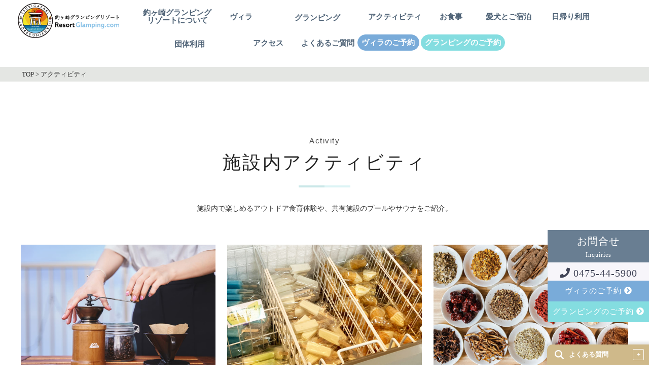

--- FILE ---
content_type: text/html; charset=UTF-8
request_url: https://www.chiba-glampingresort.com/activity/
body_size: 16918
content:
<!DOCTYPE html>
<html lang="ja">
<head>
<!-- Google Tag Manager 弊社-->
<script>(function(w,d,s,l,i){w[l]=w[l]||[];w[l].push({'gtm.start':
new Date().getTime(),event:'gtm.js'});var f=d.getElementsByTagName(s)[0],
j=d.createElement(s),dl=l!='dataLayer'?'&l='+l:'';j.async=true;j.src=
'https://www.googletagmanager.com/gtm.js?id='+i+dl;f.parentNode.insertBefore(j,f);
})(window,document,'script','dataLayer','GTM-KTMLBLSH');</script>
<!-- End Google Tag Manager -->

<meta charset="utf-8">
<meta name="viewport" content="width=device-width,initial-scale=1.0">
<meta name="format-detection" content="telephone=no">
<link rel="stylesheet" href='https://www.chiba-glampingresort.com/wp-content/themes/tsurigasaki/css/top.css'>
<link rel="stylesheet" href='https://www.chiba-glampingresort.com/wp-content/themes/tsurigasaki/css/reset.css'>
<link rel="stylesheet" href='https://www.chiba-glampingresort.com/wp-content/themes/tsurigasaki/css/pickup.css'>
<!-- chartqaのスタイルシート追加 -->
<link rel="stylesheet" href="https://www.chiba-glampingresort.com/wp-content/themes/tsurigasaki/chartqa/chartqa.css">
<!--pickup/activity-->
<link rel="stylesheet" href='https://www.chiba-glampingresort.com/wp-content/themes/tsurigasaki/css/under.css'>
<link rel="stylesheet" href="https://www.chiba-glampingresort.com/wp-content/themes/tsurigasaki/style.css?20251119-0014">
<link href="https://use.fontawesome.com/releases/v5.11.2/css/all.css" rel="stylesheet">

<link rel="shortcut icon" href="">
<script src="https://ajax.googleapis.com/ajax/libs/jquery/3.3.1/jquery.min.js"></script>
<script src="https://www.chiba-glampingresort.com/wp-content/themes/tsurigasaki/chartqa/chartqa.js"></script>
<script>
$(function(){
	var qa = [];
	// よくある質問ページと同じ書き方で独自タグを調整してください。
	    qa = [
     {
      "title": `ご予約・ご利用について`,
      "list": [
         {
        "title": `チェックイン・チェックアウトは何時ですか？`,
        "text": `チェックイン：15時～18時、チェックアウト：10時までとなります。<br />
HANAREのみチェックアウト：11時までとなります。`,
        },
         {
        "title": `キャンセル料は発生しますか？`,
        "text": `30日前から50％、7日前から100％となります。<br />
2週間前までの日程変更であれば1度のみ無料で可能です。`,
        },
         {
        "title": `送迎サービスはありますか？`,
        "text": `2025/9/16(火)〜2025/12/26(金)までの期間中、事前予約制で「上総一ノ宮駅　西口」までの無料送迎を承っております。<br />
ご希望のお客様は、ご宿泊ご予約後に申し伝えください。<br />
<br />
TEL：0475-44-5900（9:00〜10:30、14:30〜20:00）<br />
MAIL：tsurigasaki@babybrain.co.jp<br />
<br />
送迎時間は下記時間よりお選びいただけます。<br />
15：10　/　15：40<br />
<br />
※送迎は定員6名までとさせていただきます。<br />
※お手荷物の量によってはご希望人数に添えない場合がございます。<br />
※送迎枠に限りがある為、ご希望時間に添えない場合がございます。`,
        },
         {
        "title": `お支払い方法は？`,
        "text": `現金、クレジットカード各種がご利用いただけます。`,
        },
         {
        "title": `日帰り利用は可能ですか？`,
        "text": `申し訳ございません。宿泊でのご利用のみご用意させて頂いております。`,
        },
         {
        "title": `台風・悪天候の場合はキャンセルできますか？`,
        "text": `台風・悪天候の場合、安全を最優先に考えて、当施設の判断で閉鎖する場合がございます。<br />
台風の場合、前日に施設のオープン可否を判断し、クローズの場合はこちらから連絡を差し上げるように致します。`,
        },
                ]
        },
         {
      "title": `お部屋について`,
      "list": [
         {
        "title": `定員は何名ですか？`,
        "text": `フォレストデッキドーム：2～6名<br />
【愛犬同伴可能】フォレストデッキドーム【ドッグ】：2～6名<br />
フォレストデッキドームラージ：4〜10名<br />
<br />
シアタードーム：2～6名<br />
スカイデッキドーム：2～6名<br />
シアタードームラージ：4〜10名<br />
【愛犬同伴可能】スカイデッキドーム：2～6名<br />
<br />
ホテルルーム：2～4名<br />
ホテルルームラージ：2～6名<br />
<br />
HANARE：2～5名`,
        },
         {
        "title": `ベッド数は何台ですか？`,
        "text": `フォレストデッキドーム：シングルサイズベッド２台、エキストラ寝具４組<br />
【犬同伴可能】フォレストデッキドーム【ドッグ】：シングルサイズベッド２台、エキストラ寝具４組<br />
フォレストデッキドームラージ：シングルサイズベッド４台、エキストラ寝具６組<br />
<br />
シアタードーム：シングルサイズベッド２台、エキストラ寝具４組<br />
スカイデッキドーム：シングルサイズベッド２台、エキストラ寝具４組<br />
シアタードームラージ：シングルサイズベッド４台、エキストラ寝具６組<br />
【犬同伴可能】スカイデッキドーム：シングルサイズベッド２台、エキストラ寝具４組<br />
<br />
ホテルルーム：オリジナルロフト型ベッド（４名）<br />
ホテルルームラージ：オリジナルロフト型ベッド（６名）<br />
<br />
HANARE：シングルベッド2台、和室の布団3組`,
        },
                ]
        },
         {
      "title": `設備について`,
      "list": [
         {
        "title": `アメニティはなにがありますか？`,
        "text": `ハンドソープ、アルコール消毒液、バスタオル、フェイスタオル、バスマット、シャンプー、コンディショナー、ボディソープ、ドライヤー、化粧水、乳液、歯ブラシ、クレンジング、洗顔フォーム、ボディスポンジ、コットンセット（ヘアゴム、コットン、綿棒）、コームをご用意しております。<br />
<br />
詳細は<a href="https://www.chiba-glampingresort.com/room/" class="a_link">お部屋ページ</a>をご確認ください。`,
        },
         {
        "title": `子供用のアメニティは何がありますか？`,
        "text": `小学生以下のお子様滞在用に子供用の歯ブラシをご用意しております。<br />
パジャマのご用意などその他ご用意はございませんのでご持参頂きますようお願いいたします。`,
        },
         {
        "title": `設備はなにがありますか？`,
        "text": `冷蔵庫、電子レンジ、エアコン、ウォーターサーバー（熱湯・冷水・常温）、殺虫剤系、虫よけスプレー、蚊取り線香、懐中電灯、花火バケツ、家具類、カガミ、ハンガーラック、コンセント、ドーム内ゴミ箱、食事スペースゴミ箱、ティッシュ、空気清浄機（加湿あり）、サーキュレーター、WiFi、ドリップケトルをご用意しております。<br />
<br />
詳細は<a href="https://www.chiba-glampingresort.com/room/" class="a_link">お部屋ページ</a>をご確認ください。`,
        },
         {
        "title": `調理器具は何がありますか？`,
        "text": `【共通】<br />
ガスＢＢＱグリル、グリル用グローブ、グリル用トング、スポンジ、食器洗剤、キッチンペーパー、栓抜き＆ワインオープナー、包丁、まな板、箸、グラス、取り皿<br />
※ディナーご注文無しのお客様は、有料オプションとなります。<br />
<br />
【ドームテント備付】<br />
紙コップ<br />
<br />
【ホテルルーム・HANARE備付】<br />
フライパン、鍋、ボウル、ザル、お玉、フライ返し、菜箸、カトラリー、食器類<br />
<br />
詳細は<a href="https://www.chiba-glampingresort.com/room/" class="a_link">お部屋ページ</a>をご確認ください。`,
        },
         {
        "title": `施設内で借りれるもの、レンタル品はありますか？`,
        "text": `無料でお貸出しできる、お子様用アメニティ、レンタル品があります。<br />
詳細は<a href="https://www.chiba-glampingresort.com/room/" class="a_link">お部屋ページ</a>をご確認ください。`,
        },
         {
        "title": `雨が降ってもBBQや食事は可能ですか？<br />
`,
        "text": `ドームタイプ・HANAREのお部屋に個別に備わっている食事スペースは屋根/サッシがあり、全天候で可能です。<br />
ホテルスタイルのお部屋は雨天時は室内にて無煙グリルにて食事が可能です。`,
        },
         {
        "title": `空調・エアコンはありますか？`,
        "text": `各お部屋にエアコン完備しております。`,
        },
         {
        "title": `wifiはありますか？`,
        "text": `ございます。`,
        },
         {
        "title": `シャワー・トイレはついていますか？`,
        "text": `各お部屋に個別のシャワー・トイレがございます。`,
        },
         {
        "title": `プールはありますか？`,
        "text": `施設の最上段に位置する展望テラスには、広がる太平洋と大空を感じながら開放的に遊んでいただけるハートの形をした大型プールをご用意しております。`,
        },
         {
        "title": `サウナはありますか？`,
        "text": `プールサイドに、プライベートサウナが2棟ございます。<br />
※グループごとにお時間での貸切枠のためお受け出来ない場合ございます。<br />
ご了承ください。<br />
HANAREは屋上にプライベートサウナがございます。`,
        },
         {
        "title": `コンセントはありますか？`,
        "text": `各お部屋ご自由にお使いいただける電源が備わっております。`,
        },
         {
        "title": `テレビはありますか？`,
        "text": `ご用意はございません。ご了承くださいませ。`,
        },
         {
        "title": `喫煙場所はありますか？`,
        "text": `各部屋内は全室禁煙となります。喫煙をご希望の方は所定の喫煙場所をご利用下さいませ。`,
        },
         {
        "title": `近隣にコンビニ・スーパーはありますか？`,
        "text": `ローソン一宮東浪見店がお車で2分ほど、スーパーのSENDO一宮店がお車で11分ほど、ベイシア長生店がお車で12分ほどのところにございます。`,
        },
         {
        "title": `コインランドリーはありますか？`,
        "text": `ご宿泊のお客様にお使い頂けるよう、フロント管理棟内に洗濯機と簡易の乾燥機がそれぞれ1台ずつございます。<br />
洗濯洗剤もご用意しておりますので、お使いください。`,
        },
         {
        "title": `パジャマはありますか？`,
        "text": `申し訳ありませんがパジャマのご用意はございません。ご持参頂けますようお願いいたします。`,
        },
         {
        "title": `タオルは持っていかなくても大丈夫ですか？`,
        "text": `フェイスタオル・バスタオルのご用意がございます。`,
        },
                ]
        },
         {
      "title": `ペットについて`,
      "list": [
         {
        "title": `ペットと一緒に利用可能ですか？`,
        "text": `スカイデッキドーム（ドッグ同伴可能・フォレストドーム（ドッグ同伴可能））のお部屋のみ、愛犬の同伴可能です。<br />
過去1年以内に狂犬病及び5種混合以上の予防接種を受けた、ノミ・ダニ・寄生虫などが駆除されている室内犬に限ります。<br />
チェックイン時に過去1年以内の狂犬病及び5種混合以上の予防接種を受けた証明書をご持参下さい。<br />
詳しくは<a href="https://www.chiba-glampingresort.com/room/" class="a_link">お部屋のページ</a>よりご確認ください。`,
        },
         {
        "title": `ドッグランはありますか？`,
        "text": `はい、スカイデッキは管理棟屋上、フォレストドームはドームテント裏にそれぞれプライベートドッグランがございます。`,
        },
         {
        "title": `ワンちゃんは何匹でも大丈夫ですか？`,
        "text": `ペット同伴可能なスカイデッキドーム（ドッグ同伴可能）・フォレストドーム（ドッグ同伴可能）のお部屋に限り10kg未満のワンちゃん3頭まで可能です。`,
        },
         {
        "title": `ペットは猫も同伴可能ですか？`,
        "text": `申し訳ございません。犬限定となります。`,
        },
         {
        "title": `ワンちゃんの就寝に関して注意事項はありますか？`,
        "text": `ケージ外でのご就寝の場合はマナーベルトの着用をお願いいたします。`,
        },
                ]
        },
         {
      "title": `プールについて`,
      "list": [
         {
        "title": `ハート形プールは年中利用可能ですか？`,
        "text": `外気温によりますが、4月上旬頃～10月中旬頃までご利用可能です。サウナご利用時は通年水風呂としてご利用ください。`,
        },
         {
        "title": `ハート形プールの利用時間について教えて下さい。`,
        "text": `チェックイン後15：00～21:00、翌日の7:30～9:30となります。`,
        },
         {
        "title": `チェックイン前、チェックアウト後にハート形プールは利用できますか？`,
        "text": `申し訳ございません。清掃等もございますのでご宿泊時間外のプール利用は不可となります。`,
        },
         {
        "title": `プール利用に浮き輪のレンタルはございますか？`,
        "text": `はい、大人用・キッズ用がございます。なお、小さいお子様には、ライフジャケットのレンタルもございます。`,
        },
         {
        "title": `浮き輪は持ち込みできますか？。`,
        "text": `はい、可能です。全長1.5ｍを超える大型の浮き輪のご利用は他のお客様のご迷惑となりますのでご遠慮頂いております。`,
        },
         {
        "title": `ハート形プールの深さは？`,
        "text": `一番深い所で120㎝です。お子様用に30㎝・50㎝の深さの所もございます。<br />
`,
        },
         {
        "title": `浮輪の空気入れはありますか？<br />
`,
        "text": `山頂プールに電動空気入れがございます。`,
        },
         {
        "title": `おむつの販売はありますか？`,
        "text": `フロントにて泳げるオムツの販売をしています。`,
        },
         {
        "title": `乳幼児でもプールは利用できますか？`,
        "text": `年齢制限はございません。お子様は親御様がご一緒に見て頂きご利用できます。<br />
おむつが外れていないお子様は水遊び用パンツの上に水着着用でご利用くださいませ。`,
        },
         {
        "title": `タトゥー(刺青)が入っていますが、プールにはいれますか？`,
        "text": `タトゥー(刺青)が隠れる様、ラッシュガード等をご着用のうえ、お楽しみください。`,
        },
                ]
        },
         {
      "title": `食事について`,
      "list": [
         {
        "title": `食事のオーダーは何日前まで可能ですか？`,
        "text": `２日前まで可能でございます。`,
        },
         {
        "title": `食材・ドリンクの持ち込みは可能ですか？`,
        "text": `食材・ドリンクの持ち込みは可能です。`,
        },
         {
        "title": `BBQガスコンロセット（レンタル品：有料オプション）には何が含まれていますか？`,
        "text": `BBQガスコンロセット、トング、耐火手袋が含まれております。食器やカトラリーも貸出しておりますので、フロントまでお申し付けください。素泊まりでオリジナルBBQをお楽しみ頂く際はぜひご利用ください。<br />
※火器類のお持ち込みは禁止となります。<br />
※お食事付プランのお客様には無料でレンタルしております。`,
        },
         {
        "title": `各ドームテントの冷蔵庫は冷凍食品やロックアイスを保管できますか？`,
        "text": `各ドームテントの中に設置しております冷蔵庫は2ドア仕様となっております。<br />
冷凍庫もございますので冷凍商品も持ち込み可能です。`,
        },
         {
        "title": `調味料はどの程度揃っていますか？`,
        "text": `食事付きプランのコースメニューには必要な調味料は取り揃えております。<br />
素泊りプランのお客様にはご用意がございませんのでお持込みください。`,
        },
         {
        "title": `管理棟で食材・飲料の購入は可能ですか？`,
        "text": `ドリンク類の販売を予定しております。`,
        },
         {
        "title": `フロントで飲料は販売していますか？`,
        "text": `フロントでも飲料の販売を行っています。また夜間でもお使いいただけるよう自動販売機もございます。<br />
お持ち込みも可能ですので、お好きなお飲み物をお持ち込みいただきお楽しみください。`,
        },
         {
        "title": `焚き火テーブル・コンロの持込は可能ですか？`,
        "text": `火器類の持ち込みは不可となっております。ご了承ください。`,
        },
         {
        "title": `食事の数量は変更できますか？`,
        "text": `人数変更にて変更していただけます。ご予約の人数分の提供となりますので、人数より少ない数量は承れません。ご了承ください。`,
        },
         {
        "title": `朝食のみの注文も可能ですか？`,
        "text": `可能です。洋朝食のご用意をしております。`,
        },
         {
        "title": `アレルギー・苦手食材の対応は可能ですか？`,
        "text": `申し訳ございませんがご対応不可となります。`,
        },
                ]
        },
               ];
          
    $(".chart-add").chartqa({
      qalist: qa,
      parentTagOn: true,
      });
   });
</script>
<script src="https://www.chiba-glampingresort.com/wp-content/themes/tsurigasaki/js/swiper/swiper.min.js"></script>
<script src="https://www.chiba-glampingresort.com/wp-content/themes/tsurigasaki/js/scripts.js"></script> 
<script>
//sidebar クリックして閉じる（SP用）
 $(function(){
 $('.drawer-menu li a').on('click', function() { //ページ内リンクをクリックしたとき
        $('.check').prop('checked', false);//アイテムを全部checkedはずす
});
});
</script> 
<script>
//TOPに戻るボタン
    jQuery(function($){
  var $win = $(window),
      $main = $('body'),
      $nav = $('header'),
      navHeight = $nav.outerHeight(),
      navPos = $nav.offset().top,
      fixedClass = 'is-fixed';

  $win.on('load scroll', function() {
    var value = $(this).scrollTop();
    if ( value > navPos ) {
      $nav.addClass(fixedClass);
      $main.css('margin-top', navHeight);
    } else {
      $nav.removeClass(fixedClass);
      $main.css('margin-top', '0');
    }
  });
});
</script>



		<!-- All in One SEO 4.8.3.2 - aioseo.com -->
		<title>アクティビティ | 【千葉】釣ヶ崎グランピングリゾート｜【リゾグラ】リゾートグランピングドットコム</title>
	<meta name="description" content="【千葉】釣ヶ崎グランピングリゾート｜【リゾグラ】リゾートグランピングドットコム のアクティビティをご紹介いたします。" />
	<meta name="robots" content="max-image-preview:large" />
	<link rel="canonical" href="https://www.chiba-glampingresort.com/activity/" />
	<meta name="generator" content="All in One SEO (AIOSEO) 4.8.3.2" />
		<meta property="og:locale" content="ja_JP" />
		<meta property="og:site_name" content="【千葉】釣ヶ崎グランピングリゾート｜【リゾグラ】リゾートグランピングドットコム | 【千葉】釣ヶ崎グランピングリゾート｜【リゾグラ】リゾートグランピングドットコム" />
		<meta property="og:type" content="website" />
		<meta property="og:title" content="アクティビティ | 【千葉】釣ヶ崎グランピングリゾート｜【リゾグラ】リゾートグランピングドットコム" />
		<meta property="og:description" content="【千葉】釣ヶ崎グランピングリゾート｜【リゾグラ】リゾートグランピングドットコム のアクティビティをご紹介いたします。" />
		<meta property="og:url" content="https://www.chiba-glampingresort.com/activity/" />
		<meta property="og:image" content="https://www.chiba-glampingresort.com/wp-content/uploads/2024/03/hanare01.jpg" />
		<meta property="og:image:secure_url" content="https://www.chiba-glampingresort.com/wp-content/uploads/2024/03/hanare01.jpg" />
		<meta property="og:image:width" content="1152" />
		<meta property="og:image:height" content="768" />
		<meta name="twitter:card" content="summary" />
		<meta name="twitter:title" content="アクティビティ | 【千葉】釣ヶ崎グランピングリゾート｜【リゾグラ】リゾートグランピングドットコム" />
		<meta name="twitter:description" content="【千葉】釣ヶ崎グランピングリゾート｜【リゾグラ】リゾートグランピングドットコム のアクティビティをご紹介いたします。" />
		<meta name="twitter:image" content="https://www.chiba-glampingresort.com/wp-content/uploads/2024/03/hanare01.jpg" />
		<script type="application/ld+json" class="aioseo-schema">
			{"@context":"https:\/\/schema.org","@graph":[{"@type":"BreadcrumbList","@id":"https:\/\/www.chiba-glampingresort.com\/activity\/#breadcrumblist","itemListElement":[{"@type":"ListItem","@id":"https:\/\/www.chiba-glampingresort.com#listItem","position":1,"name":"\u30db\u30fc\u30e0","item":"https:\/\/www.chiba-glampingresort.com","nextItem":{"@type":"ListItem","@id":"https:\/\/www.chiba-glampingresort.com\/activity\/#listItem","name":"\u30a2\u30fc\u30ab\u30a4\u30d6: "}},{"@type":"ListItem","@id":"https:\/\/www.chiba-glampingresort.com\/activity\/#listItem","position":2,"name":"\u30a2\u30fc\u30ab\u30a4\u30d6: ","previousItem":{"@type":"ListItem","@id":"https:\/\/www.chiba-glampingresort.com#listItem","name":"\u30db\u30fc\u30e0"}}]},{"@type":"CollectionPage","@id":"https:\/\/www.chiba-glampingresort.com\/activity\/#collectionpage","url":"https:\/\/www.chiba-glampingresort.com\/activity\/","name":"\u30a2\u30af\u30c6\u30a3\u30d3\u30c6\u30a3 | \u3010\u5343\u8449\u3011\u91e3\u30f6\u5d0e\u30b0\u30e9\u30f3\u30d4\u30f3\u30b0\u30ea\u30be\u30fc\u30c8\uff5c\u3010\u30ea\u30be\u30b0\u30e9\u3011\u30ea\u30be\u30fc\u30c8\u30b0\u30e9\u30f3\u30d4\u30f3\u30b0\u30c9\u30c3\u30c8\u30b3\u30e0","description":"\u3010\u5343\u8449\u3011\u91e3\u30f6\u5d0e\u30b0\u30e9\u30f3\u30d4\u30f3\u30b0\u30ea\u30be\u30fc\u30c8\uff5c\u3010\u30ea\u30be\u30b0\u30e9\u3011\u30ea\u30be\u30fc\u30c8\u30b0\u30e9\u30f3\u30d4\u30f3\u30b0\u30c9\u30c3\u30c8\u30b3\u30e0 \u306e\u30a2\u30af\u30c6\u30a3\u30d3\u30c6\u30a3\u3092\u3054\u7d39\u4ecb\u3044\u305f\u3057\u307e\u3059\u3002","inLanguage":"ja","isPartOf":{"@id":"https:\/\/www.chiba-glampingresort.com\/#website"},"breadcrumb":{"@id":"https:\/\/www.chiba-glampingresort.com\/activity\/#breadcrumblist"}},{"@type":"Organization","@id":"https:\/\/www.chiba-glampingresort.com\/#organization","name":"\u3010\u5343\u8449\u3011\u91e3\u30f6\u5d0e\u30b0\u30e9\u30f3\u30d4\u30f3\u30b0\u30ea\u30be\u30fc\u30c8\uff5c\u3010\u30ea\u30be\u30b0\u30e9\u3011\u30ea\u30be\u30fc\u30c8\u30b0\u30e9\u30f3\u30d4\u30f3\u30b0\u30c9\u30c3\u30c8\u30b3\u30e0","description":"\u3010\u5343\u8449\u3011\u91e3\u30f6\u5d0e\u30b0\u30e9\u30f3\u30d4\u30f3\u30b0\u30ea\u30be\u30fc\u30c8\uff5c\u3010\u30ea\u30be\u30b0\u30e9\u3011\u30ea\u30be\u30fc\u30c8\u30b0\u30e9\u30f3\u30d4\u30f3\u30b0\u30c9\u30c3\u30c8\u30b3\u30e0","url":"https:\/\/www.chiba-glampingresort.com\/"},{"@type":"WebSite","@id":"https:\/\/www.chiba-glampingresort.com\/#website","url":"https:\/\/www.chiba-glampingresort.com\/","name":"\u3010\u5343\u8449\u3011\u91e3\u30f6\u5d0e\u30b0\u30e9\u30f3\u30d4\u30f3\u30b0\u30ea\u30be\u30fc\u30c8\uff5c\u3010\u30ea\u30be\u30b0\u30e9\u3011\u30ea\u30be\u30fc\u30c8\u30b0\u30e9\u30f3\u30d4\u30f3\u30b0\u30c9\u30c3\u30c8\u30b3\u30e0","description":"\u3010\u5343\u8449\u3011\u91e3\u30f6\u5d0e\u30b0\u30e9\u30f3\u30d4\u30f3\u30b0\u30ea\u30be\u30fc\u30c8\uff5c\u3010\u30ea\u30be\u30b0\u30e9\u3011\u30ea\u30be\u30fc\u30c8\u30b0\u30e9\u30f3\u30d4\u30f3\u30b0\u30c9\u30c3\u30c8\u30b3\u30e0","inLanguage":"ja","publisher":{"@id":"https:\/\/www.chiba-glampingresort.com\/#organization"}}]}
		</script>
		<!-- All in One SEO -->

<link rel='dns-prefetch' href='//www.chiba-glampingresort.com' />
<link rel='dns-prefetch' href='//s.w.org' />
<link rel="alternate" type="application/rss+xml" title="【千葉】釣ヶ崎グランピングリゾート｜【リゾグラ】リゾートグランピングドットコム &raquo; アクティビティ フィード" href="https://www.chiba-glampingresort.com/activity/feed/" />
<script type="text/javascript">
window._wpemojiSettings = {"baseUrl":"https:\/\/s.w.org\/images\/core\/emoji\/14.0.0\/72x72\/","ext":".png","svgUrl":"https:\/\/s.w.org\/images\/core\/emoji\/14.0.0\/svg\/","svgExt":".svg","source":{"concatemoji":"https:\/\/www.chiba-glampingresort.com\/wp-includes\/js\/wp-emoji-release.min.js?ver=6.0.11"}};
/*! This file is auto-generated */
!function(e,a,t){var n,r,o,i=a.createElement("canvas"),p=i.getContext&&i.getContext("2d");function s(e,t){var a=String.fromCharCode,e=(p.clearRect(0,0,i.width,i.height),p.fillText(a.apply(this,e),0,0),i.toDataURL());return p.clearRect(0,0,i.width,i.height),p.fillText(a.apply(this,t),0,0),e===i.toDataURL()}function c(e){var t=a.createElement("script");t.src=e,t.defer=t.type="text/javascript",a.getElementsByTagName("head")[0].appendChild(t)}for(o=Array("flag","emoji"),t.supports={everything:!0,everythingExceptFlag:!0},r=0;r<o.length;r++)t.supports[o[r]]=function(e){if(!p||!p.fillText)return!1;switch(p.textBaseline="top",p.font="600 32px Arial",e){case"flag":return s([127987,65039,8205,9895,65039],[127987,65039,8203,9895,65039])?!1:!s([55356,56826,55356,56819],[55356,56826,8203,55356,56819])&&!s([55356,57332,56128,56423,56128,56418,56128,56421,56128,56430,56128,56423,56128,56447],[55356,57332,8203,56128,56423,8203,56128,56418,8203,56128,56421,8203,56128,56430,8203,56128,56423,8203,56128,56447]);case"emoji":return!s([129777,127995,8205,129778,127999],[129777,127995,8203,129778,127999])}return!1}(o[r]),t.supports.everything=t.supports.everything&&t.supports[o[r]],"flag"!==o[r]&&(t.supports.everythingExceptFlag=t.supports.everythingExceptFlag&&t.supports[o[r]]);t.supports.everythingExceptFlag=t.supports.everythingExceptFlag&&!t.supports.flag,t.DOMReady=!1,t.readyCallback=function(){t.DOMReady=!0},t.supports.everything||(n=function(){t.readyCallback()},a.addEventListener?(a.addEventListener("DOMContentLoaded",n,!1),e.addEventListener("load",n,!1)):(e.attachEvent("onload",n),a.attachEvent("onreadystatechange",function(){"complete"===a.readyState&&t.readyCallback()})),(e=t.source||{}).concatemoji?c(e.concatemoji):e.wpemoji&&e.twemoji&&(c(e.twemoji),c(e.wpemoji)))}(window,document,window._wpemojiSettings);
</script>
<style type="text/css">
img.wp-smiley,
img.emoji {
	display: inline !important;
	border: none !important;
	box-shadow: none !important;
	height: 1em !important;
	width: 1em !important;
	margin: 0 0.07em !important;
	vertical-align: -0.1em !important;
	background: none !important;
	padding: 0 !important;
}
</style>
	<link rel='stylesheet' id='sbi_styles-css'  href='https://www.chiba-glampingresort.com/wp-content/plugins/instagram-feed-pro/css/sbi-styles.min.css?ver=6.3.6' type='text/css' media='all' />
<link rel='stylesheet' id='wp-block-library-css'  href='https://www.chiba-glampingresort.com/wp-includes/css/dist/block-library/style.min.css?ver=6.0.11' type='text/css' media='all' />
<style id='global-styles-inline-css' type='text/css'>
body{--wp--preset--color--black: #000000;--wp--preset--color--cyan-bluish-gray: #abb8c3;--wp--preset--color--white: #ffffff;--wp--preset--color--pale-pink: #f78da7;--wp--preset--color--vivid-red: #cf2e2e;--wp--preset--color--luminous-vivid-orange: #ff6900;--wp--preset--color--luminous-vivid-amber: #fcb900;--wp--preset--color--light-green-cyan: #7bdcb5;--wp--preset--color--vivid-green-cyan: #00d084;--wp--preset--color--pale-cyan-blue: #8ed1fc;--wp--preset--color--vivid-cyan-blue: #0693e3;--wp--preset--color--vivid-purple: #9b51e0;--wp--preset--gradient--vivid-cyan-blue-to-vivid-purple: linear-gradient(135deg,rgba(6,147,227,1) 0%,rgb(155,81,224) 100%);--wp--preset--gradient--light-green-cyan-to-vivid-green-cyan: linear-gradient(135deg,rgb(122,220,180) 0%,rgb(0,208,130) 100%);--wp--preset--gradient--luminous-vivid-amber-to-luminous-vivid-orange: linear-gradient(135deg,rgba(252,185,0,1) 0%,rgba(255,105,0,1) 100%);--wp--preset--gradient--luminous-vivid-orange-to-vivid-red: linear-gradient(135deg,rgba(255,105,0,1) 0%,rgb(207,46,46) 100%);--wp--preset--gradient--very-light-gray-to-cyan-bluish-gray: linear-gradient(135deg,rgb(238,238,238) 0%,rgb(169,184,195) 100%);--wp--preset--gradient--cool-to-warm-spectrum: linear-gradient(135deg,rgb(74,234,220) 0%,rgb(151,120,209) 20%,rgb(207,42,186) 40%,rgb(238,44,130) 60%,rgb(251,105,98) 80%,rgb(254,248,76) 100%);--wp--preset--gradient--blush-light-purple: linear-gradient(135deg,rgb(255,206,236) 0%,rgb(152,150,240) 100%);--wp--preset--gradient--blush-bordeaux: linear-gradient(135deg,rgb(254,205,165) 0%,rgb(254,45,45) 50%,rgb(107,0,62) 100%);--wp--preset--gradient--luminous-dusk: linear-gradient(135deg,rgb(255,203,112) 0%,rgb(199,81,192) 50%,rgb(65,88,208) 100%);--wp--preset--gradient--pale-ocean: linear-gradient(135deg,rgb(255,245,203) 0%,rgb(182,227,212) 50%,rgb(51,167,181) 100%);--wp--preset--gradient--electric-grass: linear-gradient(135deg,rgb(202,248,128) 0%,rgb(113,206,126) 100%);--wp--preset--gradient--midnight: linear-gradient(135deg,rgb(2,3,129) 0%,rgb(40,116,252) 100%);--wp--preset--duotone--dark-grayscale: url('#wp-duotone-dark-grayscale');--wp--preset--duotone--grayscale: url('#wp-duotone-grayscale');--wp--preset--duotone--purple-yellow: url('#wp-duotone-purple-yellow');--wp--preset--duotone--blue-red: url('#wp-duotone-blue-red');--wp--preset--duotone--midnight: url('#wp-duotone-midnight');--wp--preset--duotone--magenta-yellow: url('#wp-duotone-magenta-yellow');--wp--preset--duotone--purple-green: url('#wp-duotone-purple-green');--wp--preset--duotone--blue-orange: url('#wp-duotone-blue-orange');--wp--preset--font-size--small: 13px;--wp--preset--font-size--medium: 20px;--wp--preset--font-size--large: 36px;--wp--preset--font-size--x-large: 42px;}.has-black-color{color: var(--wp--preset--color--black) !important;}.has-cyan-bluish-gray-color{color: var(--wp--preset--color--cyan-bluish-gray) !important;}.has-white-color{color: var(--wp--preset--color--white) !important;}.has-pale-pink-color{color: var(--wp--preset--color--pale-pink) !important;}.has-vivid-red-color{color: var(--wp--preset--color--vivid-red) !important;}.has-luminous-vivid-orange-color{color: var(--wp--preset--color--luminous-vivid-orange) !important;}.has-luminous-vivid-amber-color{color: var(--wp--preset--color--luminous-vivid-amber) !important;}.has-light-green-cyan-color{color: var(--wp--preset--color--light-green-cyan) !important;}.has-vivid-green-cyan-color{color: var(--wp--preset--color--vivid-green-cyan) !important;}.has-pale-cyan-blue-color{color: var(--wp--preset--color--pale-cyan-blue) !important;}.has-vivid-cyan-blue-color{color: var(--wp--preset--color--vivid-cyan-blue) !important;}.has-vivid-purple-color{color: var(--wp--preset--color--vivid-purple) !important;}.has-black-background-color{background-color: var(--wp--preset--color--black) !important;}.has-cyan-bluish-gray-background-color{background-color: var(--wp--preset--color--cyan-bluish-gray) !important;}.has-white-background-color{background-color: var(--wp--preset--color--white) !important;}.has-pale-pink-background-color{background-color: var(--wp--preset--color--pale-pink) !important;}.has-vivid-red-background-color{background-color: var(--wp--preset--color--vivid-red) !important;}.has-luminous-vivid-orange-background-color{background-color: var(--wp--preset--color--luminous-vivid-orange) !important;}.has-luminous-vivid-amber-background-color{background-color: var(--wp--preset--color--luminous-vivid-amber) !important;}.has-light-green-cyan-background-color{background-color: var(--wp--preset--color--light-green-cyan) !important;}.has-vivid-green-cyan-background-color{background-color: var(--wp--preset--color--vivid-green-cyan) !important;}.has-pale-cyan-blue-background-color{background-color: var(--wp--preset--color--pale-cyan-blue) !important;}.has-vivid-cyan-blue-background-color{background-color: var(--wp--preset--color--vivid-cyan-blue) !important;}.has-vivid-purple-background-color{background-color: var(--wp--preset--color--vivid-purple) !important;}.has-black-border-color{border-color: var(--wp--preset--color--black) !important;}.has-cyan-bluish-gray-border-color{border-color: var(--wp--preset--color--cyan-bluish-gray) !important;}.has-white-border-color{border-color: var(--wp--preset--color--white) !important;}.has-pale-pink-border-color{border-color: var(--wp--preset--color--pale-pink) !important;}.has-vivid-red-border-color{border-color: var(--wp--preset--color--vivid-red) !important;}.has-luminous-vivid-orange-border-color{border-color: var(--wp--preset--color--luminous-vivid-orange) !important;}.has-luminous-vivid-amber-border-color{border-color: var(--wp--preset--color--luminous-vivid-amber) !important;}.has-light-green-cyan-border-color{border-color: var(--wp--preset--color--light-green-cyan) !important;}.has-vivid-green-cyan-border-color{border-color: var(--wp--preset--color--vivid-green-cyan) !important;}.has-pale-cyan-blue-border-color{border-color: var(--wp--preset--color--pale-cyan-blue) !important;}.has-vivid-cyan-blue-border-color{border-color: var(--wp--preset--color--vivid-cyan-blue) !important;}.has-vivid-purple-border-color{border-color: var(--wp--preset--color--vivid-purple) !important;}.has-vivid-cyan-blue-to-vivid-purple-gradient-background{background: var(--wp--preset--gradient--vivid-cyan-blue-to-vivid-purple) !important;}.has-light-green-cyan-to-vivid-green-cyan-gradient-background{background: var(--wp--preset--gradient--light-green-cyan-to-vivid-green-cyan) !important;}.has-luminous-vivid-amber-to-luminous-vivid-orange-gradient-background{background: var(--wp--preset--gradient--luminous-vivid-amber-to-luminous-vivid-orange) !important;}.has-luminous-vivid-orange-to-vivid-red-gradient-background{background: var(--wp--preset--gradient--luminous-vivid-orange-to-vivid-red) !important;}.has-very-light-gray-to-cyan-bluish-gray-gradient-background{background: var(--wp--preset--gradient--very-light-gray-to-cyan-bluish-gray) !important;}.has-cool-to-warm-spectrum-gradient-background{background: var(--wp--preset--gradient--cool-to-warm-spectrum) !important;}.has-blush-light-purple-gradient-background{background: var(--wp--preset--gradient--blush-light-purple) !important;}.has-blush-bordeaux-gradient-background{background: var(--wp--preset--gradient--blush-bordeaux) !important;}.has-luminous-dusk-gradient-background{background: var(--wp--preset--gradient--luminous-dusk) !important;}.has-pale-ocean-gradient-background{background: var(--wp--preset--gradient--pale-ocean) !important;}.has-electric-grass-gradient-background{background: var(--wp--preset--gradient--electric-grass) !important;}.has-midnight-gradient-background{background: var(--wp--preset--gradient--midnight) !important;}.has-small-font-size{font-size: var(--wp--preset--font-size--small) !important;}.has-medium-font-size{font-size: var(--wp--preset--font-size--medium) !important;}.has-large-font-size{font-size: var(--wp--preset--font-size--large) !important;}.has-x-large-font-size{font-size: var(--wp--preset--font-size--x-large) !important;}
</style>
<!--n2css--><!--n2js--><script type='text/javascript' src='https://www.chiba-glampingresort.com/wp-includes/js/jquery/jquery.min.js?ver=3.6.0' id='jquery-core-js'></script>
<script type='text/javascript' src='https://www.chiba-glampingresort.com/wp-includes/js/jquery/jquery-migrate.min.js?ver=3.3.2' id='jquery-migrate-js'></script>
<link rel="https://api.w.org/" href="https://www.chiba-glampingresort.com/wp-json/" /><link rel="EditURI" type="application/rsd+xml" title="RSD" href="https://www.chiba-glampingresort.com/xmlrpc.php?rsd" />
<link rel="wlwmanifest" type="application/wlwmanifest+xml" href="https://www.chiba-glampingresort.com/wp-includes/wlwmanifest.xml" /> 
<meta name="generator" content="WordPress 6.0.11" />
<noscript><style>.lazyload[data-src]{display:none !important;}</style></noscript><style>.lazyload{background-image:none !important;}.lazyload:before{background-image:none !important;}</style><link rel="icon" href="https://www.chiba-glampingresort.com/wp-content/uploads/2024/05/cropped-tsurigazaki_favicon-32x32.png" sizes="32x32" />
<link rel="icon" href="https://www.chiba-glampingresort.com/wp-content/uploads/2024/05/cropped-tsurigazaki_favicon-192x192.png" sizes="192x192" />
<link rel="apple-touch-icon" href="https://www.chiba-glampingresort.com/wp-content/uploads/2024/05/cropped-tsurigazaki_favicon-180x180.png" />
<meta name="msapplication-TileImage" content="https://www.chiba-glampingresort.com/wp-content/uploads/2024/05/cropped-tsurigazaki_favicon-270x270.png" />
<link href="https://www.chiba-glampingresort.com/wp-content/themes/tsurigasaki/js/swiper/swiper.min.css" rel="stylesheet">
</head>
<body>
<!-- Google Tag Manager (noscript) 弊社-->
<noscript><iframe src="https://www.googletagmanager.com/ns.html?id=GTM-KTMLBLSH"
height="0" width="0" style="display:none;visibility:hidden"></iframe></noscript>
<!-- End Google Tag Manager (noscript) -->
<div class="chart-add"><!-- --></div>
<div class="wrapper">
<header>
  <div class="header hidden" id="header">
    <h1>
      <div class="logo_image"><a href="https://www.chiba-glampingresort.com"><img src="[data-uri]" alt="【千葉】釣ヶ崎グランピングリゾート" data-src="https://www.chiba-glampingresort.com/wp-content/themes/tsurigasaki/img/tsurigazaki_logo.png" decoding="async" class="lazyload" data-eio-rwidth="581" data-eio-rheight="200"><noscript><img src="https://www.chiba-glampingresort.com/wp-content/themes/tsurigasaki/img/tsurigazaki_logo.png" alt="【千葉】釣ヶ崎グランピングリゾート" data-eio="l"></noscript></a></div>
    </h1>
    
    <!-- チェックボックス -->
    <input type="checkbox" class="check" id="checked">
    <label class="menu-btn" for="checked"> <span class="bar top"></span> <span class="bar middle"></span> <span class="bar bottom"></span> </label>
    <label class="close-menu" for="checked"></label>
    
    <!-- ドロワー -->
    <nav class="drawer-menu">
      <div class="menu-top-container"><ul id="menu-top" class="menu"><li id="menu-item-891" class="menu-item menu-item-type-custom menu-item-object-custom menu-item-home menu-item-891"><a href="https://www.chiba-glampingresort.com/">HOME</a></li>
<li id="menu-item-2212" class="menu-item menu-item-type-post_type menu-item-object-page menu-item-2212"><a href="https://www.chiba-glampingresort.com/about/">釣ヶ崎グランピングリゾートについて</a></li>
<li id="menu-item-5043" class="menu-item menu-item-type-post_type menu-item-object-page menu-item-5043"><a href="https://www.chiba-glampingresort.com/villa/">ヴィラ</a></li>
<li id="menu-item-1128" class="menu-item menu-item-type-post_type menu-item-object-page menu-item-1128"><a href="https://www.chiba-glampingresort.com/room/">グランピング</a></li>
<li id="menu-item-2111" class="menu-item menu-item-type-custom menu-item-object-custom current-menu-item menu-item-2111"><a href="https://www.chiba-glampingresort.com/activity/" aria-current="page">アクティビティ</a></li>
<li id="menu-item-1972" class="menu-item menu-item-type-post_type menu-item-object-page menu-item-1972"><a href="https://www.chiba-glampingresort.com/meal/">お食事</a></li>
<li id="menu-item-3780" class="menu-item menu-item-type-post_type menu-item-object-page menu-item-3780"><a href="https://www.chiba-glampingresort.com/pet/">愛犬とご宿泊</a></li>
<li id="menu-item-2926" class="menu-item menu-item-type-custom menu-item-object-custom menu-item-2926"><a href="https://www.chiba-glampingresort.com/daytrip/">日帰り利用</a></li>
<li id="menu-item-7343" class="menu-item menu-item-type-post_type menu-item-object-page menu-item-7343"><a href="https://www.chiba-glampingresort.com/group/">団体利用</a></li>
<li id="menu-item-893" class="menu-item menu-item-type-custom menu-item-object-custom menu-item-home menu-item-893"><a href="https://www.chiba-glampingresort.com/#access">アクセス</a></li>
<li id="menu-item-947" class="menu-item menu-item-type-custom menu-item-object-custom menu-item-947"><a href="https://www.chiba-glampingresort.com/qa/">よくあるご質問</a></li>
<li id="menu-item-288" class="menu-item menu-item-type-custom menu-item-object-custom menu-item-288"><a target="_blank" rel="noopener" href="https://reserve.489ban.net/client/t-glampingresort/0/plan/room/36313">ヴィラのご予約</a></li>
<li id="menu-item-5046" class="menu-item menu-item-type-custom menu-item-object-custom menu-item-5046"><a target="_blank" rel="noopener" href="https://reserve.489ban.net/client/t-glampingresort/0/plan">グランピングのご予約</a></li>
</ul></div>    </nav>
  </div>
</header>
    <div class="pankuzu mb_40">
        <div class="breadcrumbs container" typeof="BreadcrumbList" vocab="https://schema.org/">
        <!-- Breadcrumb NavXT 7.4.1 -->
<span property="itemListElement" typeof="ListItem"><a property="item" typeof="WebPage" title="【千葉】釣ヶ崎グランピングリゾート｜【リゾグラ】リゾートグランピングドットコムへ移動" href="https://www.chiba-glampingresort.com" class="home"><span property="name">TOP</span></a><meta property="position" content="1"></span> &gt; <span property="itemListElement" typeof="ListItem"><span property="name" class="archive post-activity-archive current-item">アクティビティ</span><meta property="url" content="https://www.chiba-glampingresort.com/activity/"><meta property="position" content="2"></span>        </div>
    </div>
    
    <div class="page_top_view">
     <div class="ttl_area">
        <h2 class="mincho btm_border"><span class="en">Activity</span><br />施設内アクティビティ</h2>
      </div>
      <div class="container">
        <p class="ta_c mt_30">施設内で楽しめるアウトドア食育体験や、<br class="br_sp">共有施設のプールやサウナをご紹介。</p>
      </div>
    </div>

    <article class="atc02 food_content">
        <ul class="container mb_60">
                               <li>
                    <p class="food_content__img">
                        <a href="https://www.chiba-glampingresort.com/activity2/coffee/">
                            <img width="1152" height="768" src="[data-uri]" class="attachment-full size-full wp-post-image lazyload" alt="" loading="lazy" data-src="https://www.chiba-glampingresort.com/wp-content/uploads/2024/05/cffm.jpg" decoding="async" data-eio-rwidth="1152" data-eio-rheight="768" /><noscript><img width="1152" height="768" src="https://www.chiba-glampingresort.com/wp-content/uploads/2024/05/cffm.jpg" class="attachment-full size-full wp-post-image" alt="" loading="lazy" data-eio="l" /></noscript>                        </a>
                    </p>
                    <h3 class="food_content__ttl">
                      <a href="https://www.chiba-glampingresort.com/activity2/coffee/">コーヒー3種飲み比べ</a>
                    </h3>
                    <p class="food_content__desc">
                        <a href="https://www.chiba-glampingresort.com/activity2/coffee/">スタッフ厳選！こだわりのコーヒー豆の3種飲み比べができちゃう！
お好みのコーヒ…</a>
                    </p>
                </li>
                                <li>
                    <p class="food_content__img">
                        <a href="https://www.chiba-glampingresort.com/activity2/ice/">
                            <img width="1152" height="768" src="[data-uri]" class="attachment-full size-full wp-post-image lazyload" alt="アイスクリーム" loading="lazy" data-src="https://www.chiba-glampingresort.com/wp-content/uploads/2024/05/icem.jpg" decoding="async" data-eio-rwidth="1152" data-eio-rheight="768" /><noscript><img width="1152" height="768" src="https://www.chiba-glampingresort.com/wp-content/uploads/2024/05/icem.jpg" class="attachment-full size-full wp-post-image" alt="アイスクリーム" loading="lazy" data-eio="l" /></noscript>                        </a>
                    </p>
                    <h3 class="food_content__ttl">
                      <a href="https://www.chiba-glampingresort.com/activity2/ice/">アイスマルシェ</a>
                    </h3>
                    <p class="food_content__desc">
                        <a href="https://www.chiba-glampingresort.com/activity2/ice/">管理棟にてアイスボックスをご用意しております🍦
お好きなアイスをお楽しみくださ…</a>
                    </p>
                </li>
                                <li>
                    <p class="food_content__img">
                        <a href="https://www.chiba-glampingresort.com/activity2/spicemarche/">
                            <img width="900" height="600" src="[data-uri]" class="attachment-full size-full wp-post-image lazyload" alt="スパイスマルシェ" loading="lazy" data-src="https://www.chiba-glampingresort.com/wp-content/uploads/2024/04/spices.jpg" decoding="async" data-eio-rwidth="900" data-eio-rheight="600" /><noscript><img width="900" height="600" src="https://www.chiba-glampingresort.com/wp-content/uploads/2024/04/spices.jpg" class="attachment-full size-full wp-post-image" alt="スパイスマルシェ" loading="lazy" data-eio="l" /></noscript>                        </a>
                    </p>
                    <h3 class="food_content__ttl">
                      <a href="https://www.chiba-glampingresort.com/activity2/spicemarche/">スパイスマルシェ</a>
                    </h3>
                    <p class="food_content__desc">
                        <a href="https://www.chiba-glampingresort.com/activity2/spicemarche/">釣ヶ崎グランピングリゾートでは、管理棟にてオリジナルミックススパイスづくりも楽し…</a>
                    </p>
                </li>
                                <li>
                    <p class="food_content__img">
                        <a href="https://www.chiba-glampingresort.com/activity2/pool/">
                            <img width="900" height="600" src="[data-uri]" class="attachment-full size-full wp-post-image lazyload" alt="" loading="lazy" data-src="https://www.chiba-glampingresort.com/wp-content/uploads/2022/07/pool2.jpg" decoding="async" data-eio-rwidth="900" data-eio-rheight="600" /><noscript><img width="900" height="600" src="https://www.chiba-glampingresort.com/wp-content/uploads/2022/07/pool2.jpg" class="attachment-full size-full wp-post-image" alt="" loading="lazy" data-eio="l" /></noscript>                        </a>
                    </p>
                    <h3 class="food_content__ttl">
                      <a href="https://www.chiba-glampingresort.com/activity2/pool/">プール</a>
                    </h3>
                    <p class="food_content__desc">
                        <a href="https://www.chiba-glampingresort.com/activity2/pool/">展望スペースに備えられたプールです。

ハート型の大型プールでラグジュアリー…</a>
                    </p>
                </li>
                                <li>
                    <p class="food_content__img">
                        <a href="https://www.chiba-glampingresort.com/activity2/sauna/">
                            <img width="900" height="600" src="[data-uri]" class="attachment-full size-full wp-post-image lazyload" alt="" loading="lazy" data-src="https://www.chiba-glampingresort.com/wp-content/uploads/2022/10/sauna.jpg" decoding="async" data-eio-rwidth="900" data-eio-rheight="600" /><noscript><img width="900" height="600" src="https://www.chiba-glampingresort.com/wp-content/uploads/2022/10/sauna.jpg" class="attachment-full size-full wp-post-image" alt="" loading="lazy" data-eio="l" /></noscript>                        </a>
                    </p>
                    <h3 class="food_content__ttl">
                      <a href="https://www.chiba-glampingresort.com/activity2/sauna/">サウナ</a>
                    </h3>
                    <p class="food_content__desc">
                        <a href="https://www.chiba-glampingresort.com/activity2/sauna/">プールサイドの展望スペースに備えられたプライベートサウナ。
ご宿泊のグループご…</a>
                    </p>
                </li>
                                <li>
                    <p class="food_content__img">
                        <a href="https://www.chiba-glampingresort.com/activity2/roastedmarshmallows/">
                            <img width="900" height="600" src="[data-uri]" class="attachment-full size-full wp-post-image lazyload" alt="スモア作り" loading="lazy" data-src="https://www.chiba-glampingresort.com/wp-content/uploads/2022/01/fire.jpg" decoding="async" data-eio-rwidth="900" data-eio-rheight="600" /><noscript><img width="900" height="600" src="https://www.chiba-glampingresort.com/wp-content/uploads/2022/01/fire.jpg" class="attachment-full size-full wp-post-image" alt="スモア作り" loading="lazy" data-eio="l" /></noscript>                        </a>
                    </p>
                    <h3 class="food_content__ttl">
                      <a href="https://www.chiba-glampingresort.com/activity2/roastedmarshmallows/">焼きマシュマロ体験</a>
                    </h3>
                    <p class="food_content__desc">
                        <a href="https://www.chiba-glampingresort.com/activity2/roastedmarshmallows/">キャンプファイヤー時に焼きマシュマロ体験をお楽しみいただけます。</a>
                    </p>
                </li>
                                <li>
                    <p class="food_content__img">
                        <a href="https://www.chiba-glampingresort.com/activity2/popcorn/">
                            <img width="900" height="600" src="[data-uri]" class="attachment-full size-full wp-post-image lazyload" alt="ポップコーン" loading="lazy" data-src="https://www.chiba-glampingresort.com/wp-content/uploads/2022/01/popcorn.jpg" decoding="async" data-eio-rwidth="900" data-eio-rheight="600" /><noscript><img width="900" height="600" src="https://www.chiba-glampingresort.com/wp-content/uploads/2022/01/popcorn.jpg" class="attachment-full size-full wp-post-image" alt="ポップコーン" loading="lazy" data-eio="l" /></noscript>                        </a>
                    </p>
                    <h3 class="food_content__ttl">
                      <a href="https://www.chiba-glampingresort.com/activity2/popcorn/">ポップコーン作り</a>
                    </h3>
                    <p class="food_content__desc">
                        <a href="https://www.chiba-glampingresort.com/activity2/popcorn/">ポップコーン作りをお楽しみいただけます。…</a>
                    </p>
                </li>
                                <li>
                    <p class="food_content__img">
                        <a href="https://www.chiba-glampingresort.com/activity2/smoked/">
                            <img width="900" height="600" src="[data-uri]" class="attachment-full size-full wp-post-image lazyload" alt="燻製" loading="lazy" data-src="https://www.chiba-glampingresort.com/wp-content/uploads/2022/01/smokes.jpg" decoding="async" data-eio-rwidth="900" data-eio-rheight="600" /><noscript><img width="900" height="600" src="https://www.chiba-glampingresort.com/wp-content/uploads/2022/01/smokes.jpg" class="attachment-full size-full wp-post-image" alt="燻製" loading="lazy" data-eio="l" /></noscript>                        </a>
                    </p>
                    <h3 class="food_content__ttl">
                      <a href="https://www.chiba-glampingresort.com/activity2/smoked/">燻製作り</a>
                    </h3>
                    <p class="food_content__desc">
                        <a href="https://www.chiba-glampingresort.com/activity2/smoked/">普段なら少し面倒な燻製づくりも、ここならお気軽に体験していただけます。

食…</a>
                    </p>
                </li>
                                <li>
                    <p class="food_content__img">
                        <a href="https://www.chiba-glampingresort.com/activity2/makiwaritaiken/">
                            <img width="900" height="600" src="[data-uri]" class="attachment-full size-full wp-post-image lazyload" alt="" loading="lazy" data-src="https://www.chiba-glampingresort.com/wp-content/uploads/2022/01/makiwari.jpg" decoding="async" data-eio-rwidth="900" data-eio-rheight="600" /><noscript><img width="900" height="600" src="https://www.chiba-glampingresort.com/wp-content/uploads/2022/01/makiwari.jpg" class="attachment-full size-full wp-post-image" alt="" loading="lazy" data-eio="l" /></noscript>                        </a>
                    </p>
                    <h3 class="food_content__ttl">
                      <a href="https://www.chiba-glampingresort.com/activity2/makiwaritaiken/">薪割り体験</a>
                    </h3>
                    <p class="food_content__desc">
                        <a href="https://www.chiba-glampingresort.com/activity2/makiwaritaiken/">アウトドアならではの薪割り体験。

お子さまも保護者の方がみていれば安全にご…</a>
                    </p>
                </li>
                                        </ul>
  </article>
    <div class="page_top_view">
     <div class="ttl_area">
        <h2 class="mincho btm_border">地域連携型アクティビティ</h2>
      </div>
      <div class="container">
        <p class="ta_c mt_30">周辺地域とも連携したアクティビティをご紹介。</p>
      </div>
    </div>
    <article class="atc02 food_content">
        <ul class="container mb_60">
                               <li>
                    <p class="food_content__img">
                        <a href="https://www.chiba-glampingresort.com/activity/strawberry/">
                            <img width="1152" height="768" src="[data-uri]" class="attachment-full size-full wp-post-image lazyload" alt="いちご狩り" loading="lazy" data-src="https://www.chiba-glampingresort.com/wp-content/uploads/2024/08/strawberry.jpg" decoding="async" data-eio-rwidth="1152" data-eio-rheight="768" /><noscript><img width="1152" height="768" src="https://www.chiba-glampingresort.com/wp-content/uploads/2024/08/strawberry.jpg" class="attachment-full size-full wp-post-image" alt="いちご狩り" loading="lazy" data-eio="l" /></noscript>                        </a>
                    </p>
                    <h3 class="food_content__ttl">
                      <a href="https://www.chiba-glampingresort.com/activity/strawberry/">いちご狩り体験</a>
                    </h3>
                    <p class="food_content__desc">
                        <a href="https://www.chiba-glampingresort.com/activity/strawberry/">いちごの季節になると、一宮観光いちご組合でいちご狩りが体験できます🍓

甘く…</a>
                    </p>
                </li>
                                <li>
                    <p class="food_content__img">
                        <a href="https://www.chiba-glampingresort.com/activity/hagiwara/">
                            <img width="300" height="225" src="[data-uri]" class="attachment-full size-full wp-post-image lazyload" alt="ブドウ狩り" loading="lazy" data-src="https://www.chiba-glampingresort.com/wp-content/uploads/2024/08/r_grape.jpg" decoding="async" data-eio-rwidth="300" data-eio-rheight="225" /><noscript><img width="300" height="225" src="https://www.chiba-glampingresort.com/wp-content/uploads/2024/08/r_grape.jpg" class="attachment-full size-full wp-post-image" alt="ブドウ狩り" loading="lazy" data-eio="l" /></noscript>                        </a>
                    </p>
                    <h3 class="food_content__ttl">
                      <a href="https://www.chiba-glampingresort.com/activity/hagiwara/">ぶどう狩り</a>
                    </h3>
                    <p class="food_content__desc">
                        <a href="https://www.chiba-glampingresort.com/activity/hagiwara/">千葉県長生郡長柄町の「はぎわら農園」ではぶどう狩りができます。

長柄のおい…</a>
                    </p>
                </li>
                                <li>
                    <p class="food_content__img">
                        <a href="https://www.chiba-glampingresort.com/activity/blueberry/">
                            <img width="1152" height="768" src="[data-uri]" class="attachment-full size-full wp-post-image lazyload" alt="ブルーベリー狩り" loading="lazy" data-src="https://www.chiba-glampingresort.com/wp-content/uploads/2024/08/blueberry.jpg" decoding="async" data-eio-rwidth="1152" data-eio-rheight="768" /><noscript><img width="1152" height="768" src="https://www.chiba-glampingresort.com/wp-content/uploads/2024/08/blueberry.jpg" class="attachment-full size-full wp-post-image" alt="ブルーベリー狩り" loading="lazy" data-eio="l" /></noscript>                        </a>
                    </p>
                    <h3 class="food_content__ttl">
                      <a href="https://www.chiba-glampingresort.com/activity/blueberry/">ブルーベリー収穫体験</a>
                    </h3>
                    <p class="food_content__desc">
                        <a href="https://www.chiba-glampingresort.com/activity/blueberry/">ラビットアイ系のブルーベリーを約500本12品種を完全無農薬で栽培！

夏の…</a>
                    </p>
                </li>
                                <li>
                    <p class="food_content__img">
                        <a href="https://www.chiba-glampingresort.com/activity/horse/">
                            <img width="900" height="600" src="[data-uri]" class="attachment-full size-full wp-post-image lazyload" alt="乗馬体験" loading="lazy" data-src="https://www.chiba-glampingresort.com/wp-content/uploads/2022/05/horse_ac.jpg" decoding="async" data-eio-rwidth="900" data-eio-rheight="600" /><noscript><img width="900" height="600" src="https://www.chiba-glampingresort.com/wp-content/uploads/2022/05/horse_ac.jpg" class="attachment-full size-full wp-post-image" alt="乗馬体験" loading="lazy" data-eio="l" /></noscript>                        </a>
                    </p>
                    <h3 class="food_content__ttl">
                      <a href="https://www.chiba-glampingresort.com/activity/horse/">乗馬体験</a>
                    </h3>
                    <p class="food_content__desc">
                        <a href="https://www.chiba-glampingresort.com/activity/horse/">九十九里の海を眺めながら乗馬を楽しめる「一宮乗馬センター」

全国でも珍しい…</a>
                    </p>
                </li>
                                <li>
                    <p class="food_content__img">
                        <a href="https://www.chiba-glampingresort.com/activity/bodyboad/">
                            <img width="900" height="600" src="[data-uri]" class="attachment-full size-full wp-post-image lazyload" alt="" loading="lazy" data-src="https://www.chiba-glampingresort.com/wp-content/uploads/2022/01/bdbd.jpg" decoding="async" data-eio-rwidth="900" data-eio-rheight="600" /><noscript><img width="900" height="600" src="https://www.chiba-glampingresort.com/wp-content/uploads/2022/01/bdbd.jpg" class="attachment-full size-full wp-post-image" alt="" loading="lazy" data-eio="l" /></noscript>                        </a>
                    </p>
                    <h3 class="food_content__ttl">
                      <a href="https://www.chiba-glampingresort.com/activity/bodyboad/">ボディボード体験＆ボディボードスクール</a>
                    </h3>
                    <p class="food_content__desc">
                        <a href="https://www.chiba-glampingresort.com/activity/bodyboad/">サーフィンの聖地"釣りが崎海岸"で波乗り体験♪

ボディボード体験＆ボディボ…</a>
                    </p>
                </li>
                                <li>
                    <p class="food_content__img">
                        <a href="https://www.chiba-glampingresort.com/activity/surfin/">
                            <img width="900" height="600" src="[data-uri]" class="attachment-full size-full wp-post-image lazyload" alt="" loading="lazy" data-src="https://www.chiba-glampingresort.com/wp-content/uploads/2022/01/marin_ac.jpg" decoding="async" data-eio-rwidth="900" data-eio-rheight="600" /><noscript><img width="900" height="600" src="https://www.chiba-glampingresort.com/wp-content/uploads/2022/01/marin_ac.jpg" class="attachment-full size-full wp-post-image" alt="" loading="lazy" data-eio="l" /></noscript>                        </a>
                    </p>
                    <h3 class="food_content__ttl">
                      <a href="https://www.chiba-glampingresort.com/activity/surfin/">サーフィン体験＆サーフィンスクール</a>
                    </h3>
                    <p class="food_content__desc">
                        <a href="https://www.chiba-glampingresort.com/activity/surfin/">■ムラサキスポーツ・SEQUENCE（シーケンス）

TEL：0475-47…</a>
                    </p>
                </li>
                                <li>
                    <p class="food_content__img">
                        <a href="https://www.chiba-glampingresort.com/activity/004/">
                            <img width="900" height="600" src="[data-uri]" class="attachment-full size-full wp-post-image lazyload" alt="" loading="lazy" data-src="https://www.chiba-glampingresort.com/wp-content/uploads/2022/05/fishing1_ac.jpg" decoding="async" data-eio-rwidth="900" data-eio-rheight="600" /><noscript><img width="900" height="600" src="https://www.chiba-glampingresort.com/wp-content/uploads/2022/05/fishing1_ac.jpg" class="attachment-full size-full wp-post-image" alt="" loading="lazy" data-eio="l" /></noscript>                        </a>
                    </p>
                    <h3 class="food_content__ttl">
                      <a href="https://www.chiba-glampingresort.com/activity/004/">チャーター船釣り</a>
                    </h3>
                    <p class="food_content__desc">
                        <a href="https://www.chiba-glampingresort.com/activity/004/">チャーター船での船釣りをお楽しみいただけます。

■重宝丸

TEL：0…</a>
                    </p>
                </li>
                                        </ul>
  </article>

<div id="resort-rg">
  <div class="rg_group container">
    <h2 class="mincho top"><span class="en2">ResortGlamping.com</span><br>
      リゾートグランピング<br class="br_sp">
      ドットコム掲載施設</h2>
    <div class="box">
      <ul>
                <li>
          <div class="photo"> 
              <a href="https://www.dog-auberge-fugetsu.com/" target="_blank">
                        <section style="width: 90px; height: 60px; background-size: cover;" class="lazyload" data-back="https://www.chiba-glampingresort.com/wp-content/uploads/2024/11/br_fugetsu.jpg"></section>
                  </a>
          </div>
          <div class="txt">
            <a href="https://www.dog-auberge-fugetsu.com/" target="_blank">
            <h4 class="rg_group">
              【千葉】ドッグオーベルジュ千葉勝浦　離れ風月            </h4>
            </a> 
        </div>
        </li>
                <li>
          <div class="photo"> 
              <a href="https://www.chibaichinomiya-glamping.com/" target="_blank">
                        <section style="width: 90px; height: 60px; background-size: cover;" class="lazyload" data-back="https://www.chiba-glampingresort.com/wp-content/uploads/2024/03/sidebyside_b01.jpg"></section>
                  </a>
          </div>
          <div class="txt">
            <a href="https://www.chibaichinomiya-glamping.com/" target="_blank">
            <h4 class="rg_group">
              【千葉】サイドバイサイド千葉一宮            </h4>
            </a> 
        </div>
        </li>
                <li>
          <div class="photo"> 
              <a href="https://www.chibasanbu-glamping.com/" target="_blank">
                        <section style="width: 90px; height: 60px; background-size: cover;" class="lazyload" data-back="https://www.chiba-glampingresort.com/wp-content/uploads/2023/08/inosensu_rg.jpg"></section>
                  </a>
          </div>
          <div class="txt">
            <a href="https://www.chibasanbu-glamping.com/" target="_blank">
            <h4 class="rg_group">
              【千葉】イノセンスリゾート～in千葉レゾール～            </h4>
            </a> 
        </div>
        </li>
                <li>
          <div class="photo"> 
              <a href="https://www.kameyama-glamping.com/" target="_blank">
                        <section style="width: 90px; height: 60px; background-size: cover;" class="lazyload" data-back="https://www.chiba-glampingresort.com/wp-content/uploads/2023/08/retreatkameyama.jpg"></section>
                  </a>
          </div>
          <div class="txt">
            <a href="https://www.kameyama-glamping.com/" target="_blank">
            <h4 class="rg_group">
              【千葉】リトリートグランピング千葉亀山            </h4>
            </a> 
        </div>
        </li>
                <li>
          <div class="photo"> 
              <a href="https://www.chibaisumi-glamping.com/" target="_blank">
                        <section style="width: 90px; height: 60px; background-size: cover;" class="lazyload" data-back="https://www.chiba-glampingresort.com/wp-content/uploads/2023/08/bonds_oc_1.jpg"></section>
                  </a>
          </div>
          <div class="txt">
            <a href="https://www.chibaisumi-glamping.com/" target="_blank">
            <h4 class="rg_group">
              【千葉】THE BONDS オーシャンフロントヴィラ -千葉いすみ-            </h4>
            </a> 
        </div>
        </li>
                <li>
          <div class="photo"> 
              <a href="https://www.chiba-isumi-privatevilla.com/" target="_blank">
                        <section style="width: 90px; height: 60px; background-size: cover;" class="lazyload" data-back="https://www.chiba-glampingresort.com/wp-content/uploads/2023/08/lagi_rg.jpg"></section>
                  </a>
          </div>
          <div class="txt">
            <a href="https://www.chiba-isumi-privatevilla.com/" target="_blank">
            <h4 class="rg_group">
              【千葉】VILLA LAGI            </h4>
            </a> 
        </div>
        </li>
                <li>
          <div class="photo"> 
              <a href="https://www.chiba-isumi-glamping.com/" target="_blank">
                        <section style="width: 90px; height: 60px; background-size: cover;" class="lazyload" data-back="https://www.chiba-glampingresort.com/wp-content/uploads/2023/08/lump_rg.jpg"></section>
                  </a>
          </div>
          <div class="txt">
            <a href="https://www.chiba-isumi-glamping.com/" target="_blank">
            <h4 class="rg_group">
              【千葉】LUMP COURT ISUMI            </h4>
            </a> 
        </div>
        </li>
                <li>
          <div class="photo"> 
              <a href="https://www.isumi-chiba-suitevilla.com/" target="_blank">
                        <section style="width: 90px; height: 60px; background-size: cover;" class="lazyload" data-back="https://www.chiba-glampingresort.com/wp-content/uploads/2023/08/itukiri_rg.jpg"></section>
                  </a>
          </div>
          <div class="txt">
            <a href="https://www.isumi-chiba-suitevilla.com/" target="_blank">
            <h4 class="rg_group">
              【千葉】五氣里-itsukiri-            </h4>
            </a> 
        </div>
        </li>
                <li>
          <div class="photo"> 
              <a href="https://www.glamping-chibakamogawa.com/" target="_blank">
                        <section style="width: 90px; height: 60px; background-size: cover;" class="lazyload" data-back="https://www.chiba-glampingresort.com/wp-content/uploads/2022/08/seaside_rg.jpg"></section>
                  </a>
          </div>
          <div class="txt">
            <a href="https://www.glamping-chibakamogawa.com/" target="_blank">
            <h4 class="rg_group">
              【千葉】シーサイドテラス千葉鴨川            </h4>
            </a> 
        </div>
        </li>
                <li>
          <div class="photo"> 
              <a href="https://www.chibafuttsu-glamping.com/" target="_blank">
                        <section style="width: 90px; height: 60px; background-size: cover;" class="lazyload" data-back="https://www.chiba-glampingresort.com/wp-content/uploads/2022/08/grampdome_rg.jpg"></section>
                  </a>
          </div>
          <div class="txt">
            <a href="https://www.chibafuttsu-glamping.com/" target="_blank">
            <h4 class="rg_group">
              【千葉】グランドーム千葉富津            </h4>
            </a> 
        </div>
        </li>
                <li>
          <div class="photo"> 
              <a href="https://www.glamping-chibaisumi.com/" target="_blank">
                        <section style="width: 90px; height: 60px; background-size: cover;" class="lazyload" data-back="https://www.chiba-glampingresort.com/wp-content/uploads/2022/08/bonds1.jpg"></section>
                  </a>
          </div>
          <div class="txt">
            <a href="https://www.glamping-chibaisumi.com/" target="_blank">
            <h4 class="rg_group">
              【千葉】THE BONDS            </h4>
            </a> 
        </div>
        </li>
                <li>
          <div class="photo"> 
              <a href="https://www.chiba-privatevilla.com/" target="_blank">
                        <section style="width: 90px; height: 60px; background-size: cover;" class="lazyload" data-back="https://www.chiba-glampingresort.com/wp-content/uploads/2022/08/ransui_1.jpg"></section>
                  </a>
          </div>
          <div class="txt">
            <a href="https://www.chiba-privatevilla.com/" target="_blank">
            <h4 class="rg_group">
              【千葉】Private Ocean Villa 【VILLA 藍水-ransui-】            </h4>
            </a> 
        </div>
        </li>
                      </ul>
    </div>
    <div class="rg_details">
      <dl>
        <a href="https://www.resort-glamping.com/" target="_blank">
        <dt>リゾートグランピングドットコム <i class="fas fa-external-link-alt"></i></dt>
        </a>
        <dd>厳選された国内のグランピング施設を予約できるポータルサイト。エリア、施設の特徴などからグランピング施設を選んで、ご予約まで行っていただけます。</dd>
      </dl>
            <dl>
        <a href="https://www.resort-glamping.com/participation/" target="_blank">
        <dt>施設運営者様へ <i class="fas fa-external-link-alt"></i></dt>
        </a>
        <dd>リゾート事業30年で培った「閑散期対策」「冬対策」「遊休地活用」「集客ノウハウ」「広告ノウハウ」を共有いたします。</dd>
      </dl>
    </div>
  </div>
</div>
<div class="reserve_pc mincho">
  <div class="reserve_text">
    <p>お問合せ<span>Inquiries</span></p></div>
        <a href="tel:0475-44-5900" class="reserve_tel"><i class="fas fa-phone"></i> 0475-44-5900</a>
  <!--<div class="reserve_to489 reserve_489_wh"><a href="mailto:tsurigasaki@babybrain.co.jp" target="_blank" class="to489">メール問合 <i class="fas fa-chevron-circle-right"></i></a> </div>-->
  <div class="reserve_to489"><a href="https://reserve.489ban.net/client/t-glampingresort/0/plan/room/36313
" target="_blank" class="to489">ヴィラのご予約 <i class="fas fa-chevron-circle-right"></i></a> </div>
	<div class="reserve_gla489"><a href="https://reserve.489ban.net/client/t-glampingresort/0/plan
" target="_blank" class="to489">グランピングのご予約 <i class="fas fa-chevron-circle-right"></i></a> </div>
</div>
<footer>
  <div class="container">
    <div class="f_menu">
      <div class="info">
        <h2>
          <div class="logo_image mb_25"><a href="https://www.chiba-glampingresort.com"><img src="[data-uri]" alt="釣ヶ崎グランピングリゾート" data-src="https://www.chiba-glampingresort.com/wp-content/themes/tsurigasaki/img/tsurigazaki_logo.png" decoding="async" class="lazyload" data-eio-rwidth="581" data-eio-rheight="200"><noscript><img src="https://www.chiba-glampingresort.com/wp-content/themes/tsurigasaki/img/tsurigazaki_logo.png" alt="釣ヶ崎グランピングリゾート" data-eio="l"></noscript></a></div>
        </h2>
        <p class="checkin">〒299-4303 千葉県長生郡一宮町東浪見36-1</p>
     <p class="tel mt_20">お問合せ<br>TEL: <a href="tel:0475-44-5900" class="reserve_tel"> 0475-44-5900</a><br>（9:00〜10:30、14:30〜20:00）<br>
		 MAIL: <a href="mailto:tsurigasaki@babybrain.co.jp" target="_blank" class="to489">tsurigasaki@babybrain.co.jp </a></p>
        <p class="mt_15">※電話が繋がりにくい場合がございますので、<br>その場合にはメールにてお問い合わせください。</p>
      </div>
      <div id="footer-menu">
        <div class="menu-footer-menu-container"><ul id="menu-footer-menu" class="menu"><li id="menu-item-2211" class="menu-item menu-item-type-post_type menu-item-object-page menu-item-2211"><a href="https://www.chiba-glampingresort.com/about/">釣ヶ崎グランピングリゾートについて</a></li>
<li id="menu-item-5044" class="menu-item menu-item-type-post_type menu-item-object-page menu-item-5044"><a href="https://www.chiba-glampingresort.com/villa/">ヴィラ</a></li>
<li id="menu-item-1129" class="menu-item menu-item-type-post_type menu-item-object-page menu-item-1129"><a href="https://www.chiba-glampingresort.com/room/">グランピング</a></li>
<li id="menu-item-2112" class="menu-item menu-item-type-custom menu-item-object-custom current-menu-item menu-item-2112"><a href="https://www.chiba-glampingresort.com/activity/" aria-current="page">アクティビティ</a></li>
<li id="menu-item-1971" class="menu-item menu-item-type-post_type menu-item-object-page menu-item-1971"><a href="https://www.chiba-glampingresort.com/meal/">お食事</a></li>
<li id="menu-item-3779" class="menu-item menu-item-type-post_type menu-item-object-page menu-item-3779"><a href="https://www.chiba-glampingresort.com/pet/">愛犬とご宿泊</a></li>
<li id="menu-item-2925" class="menu-item menu-item-type-custom menu-item-object-custom menu-item-2925"><a href="https://www.chiba-glampingresort.com/daytrip/">日帰り利用</a></li>
<li id="menu-item-7342" class="menu-item menu-item-type-post_type menu-item-object-page menu-item-7342"><a href="https://www.chiba-glampingresort.com/group/">団体利用</a></li>
<li id="menu-item-1109" class="menu-item menu-item-type-custom menu-item-object-custom menu-item-home menu-item-1109"><a href="https://www.chiba-glampingresort.com/#access">アクセス</a></li>
<li id="menu-item-1110" class="menu-item menu-item-type-custom menu-item-object-custom menu-item-1110"><a href="https://www.chiba-glampingresort.com/qa/">Q&#038;A</a></li>
<li id="menu-item-1674" class="menu-item menu-item-type-custom menu-item-object-custom menu-item-1674"><a target="_blank" rel="noopener" href="https://reserve.489ban.net/client/t-glampingresort/0/plan/room/36313">ヴィラのご予約</a></li>
<li id="menu-item-5045" class="menu-item menu-item-type-custom menu-item-object-custom menu-item-5045"><a target="_blank" rel="noopener" href="https://reserve.489ban.net/client/t-glampingresort/0/plan">グランピングのご予約</a></li>
</ul></div>      </div>
    </div>
    <p class="company"><small>&copy;2022
            Booking Resort, Inc.</small></p>
    <div id="footer_sp">
      <div class="reserve_sp">
        <div class="reserve_web">
          <p><a href="https://reserve.489ban.net/client/t-glampingresort/0/plan/room/36313" target="_blank"><i class="far fa-calendar-alt"></i><br>
            ヴィラ<br class="br_sp">ご予約</a></p></div>
		<div class="reserve_web gla_sp">
		<p><a href="https://reserve.489ban.net/client/t-glampingresort/0/plan" target="_blank"><i class="far fa-calendar-alt"></i><br>
            グランピング<br class="br_sp">ご予約</a></p></div>
        <div class="reserve_btn">
          <p><a href="https://www.chiba-glampingresort.com/#access"><i class="fas fa-map-marker-alt"></i><br>
            アクセス</a></p>
        </div>
      </div>
    </div>
  </div>
</footer>
<!-- Custom Feeds for Instagram JS -->
<script type="text/javascript">
var sbiajaxurl = "https://www.chiba-glampingresort.com/wp-admin/admin-ajax.php";

</script>
<script type='text/javascript' id='eio-lazy-load-js-before'>
var eio_lazy_vars = {"exactdn_domain":"","skip_autoscale":0,"threshold":0};
</script>
<script type='text/javascript' src='https://www.chiba-glampingresort.com/wp-content/plugins/ewww-image-optimizer/includes/lazysizes.min.js?ver=721' id='eio-lazy-load-js'></script>
<script type='text/javascript' src='https://www.chiba-glampingresort.com/wp-content/themes/tsurigasaki/js/slick.min.js?ver=20190309' id='slick-js'></script>
</div>
</body>
</html>

<!--TOPスライダー-->
<script>
  var mySwiper = new Swiper ('.swiper-container', {
    autoplay: {
      delay: 3000,
      disableOnInteraction: false, // タッチ操作後も自動再生を継続
    },
    
    loop: true,
    
    pagination: {
      el: '.swiper-pagination',
      clickable: true,
    },
    
    navigation: {
      nextEl: '.swiper-button-next',
      prevEl: '.swiper-button-prev',
    },
  });
</script>
<!-- ここまで -->

--- FILE ---
content_type: text/css
request_url: https://www.chiba-glampingresort.com/wp-content/themes/tsurigasaki/css/top.css
body_size: 4014
content:
/* TOPページ */
.top_slid {
  position: relative;
}
.top_slid h2 {
  color: #fff;
  width: 100%;
  line-height: 1.5;
  font-weight: bold;
  font-size: 38px;
  text-shadow: 2px 2px 3px #333;
  position: absolute;
  top: 50%;
  left: 50%;
  transform: translate(-50%, -50%);
  -webkit-transform: translate(-50%, -50%);
  -ms-transform: translate(-50%, -50%);
  z-index: 3;
}
.top_slid h2 img {
  width: 300px;
  margin: 0 auto;
}
.top_slid h2 span.subttl {
  font-size: 24px;
}
.top_slid h2 span.openday {
  font-size: 24px;
}
@media screen and (max-width:896px) {
  /*.top_slid {
    margin-top: 60px;
  }*/
  .top_slid h2 {
    top: 55%;
    font-size: 20px;
  }
    .top_slid h2 span.subttl {
  font-size: 16px;
}
  .top_slid h2 span.openday {
    font-size: 13px;
  }
}
/*
.top_mv {padding-top: 80px; position: relative;}
.top_mv img {width: 100%;}
.top_mv h2 {
  color: #fff;
  width: 100%;
  line-height: 1.5;
  font-weight: bold;
  font-size: 40px;
  text-shadow:2px 2px 3px #333;
  position: absolute;
  bottom: 50%;
  left: 50%;
  transform: translate(-50%, -50%);
  -webkit-transform: translate(-50%, -50%);
  -ms-transform: translate(-50%, -50%);
}
.top_mv h2 span.openday {font-family: 'Kaushan Script', cursive; font-size: 24px;}
@media screen and (max-width:896px) {
.top_mv {padding-top: 60px;}
.top_mv h2 {top: 60%; font-size: 22px;}
.top_mv h2 span.openday {font-size: 18px;}
}*/
p.top_p {
  text-align: center;
  margin-bottom: 40px;
  line-height: 2.0;
}
p.color_p {
  text-align: center;
  margin-bottom: 40px;
  line-height: 2.0;
}


.mask h2,.mask p {
  color: #fff;
}
.top_location_txt {
  background: #fff;
  width: 46%;
}
@media screen and (max-width:896px) {
  /*.chiba_glamping_top_bk {
  background: url("../img/top/akazawa_top_sp.jpg");
}*/
  .top_location_txt {
    padding: 0 0 60px;
    width: 100%;
  }
}




.top_news {
  padding: 30px 0 30px 8px;
  background: #d5f0f7;
}

.top_news .container {
  display: flex;
}
@media screen and (max-width:896px) {
  .top_news {
    padding: 19px 0;
  }
  .top_news .container {
    flex-direction: column;
  }
}
.top_news h2 {
  border-right: 1px solid #949C90;
  width: 165px;
  display: flex;
  align-items: center;
}
@media screen and (max-width:896px) {
  .top_news h2 {
    border-right: none;
    border-bottom: 1px solid #949C90;
    padding-bottom: 3%;
    margin-bottom: 10px;
    flex-direction: column;
    width: 100%;
  }
}
.top_news ul li {
  padding: 15px 0;
}
@media screen and (max-width:896px) {
  .top_news ul li {
    padding: 2% 0;
    line-height: 1.8;
  }
}
.top_news ul li span.date {
  padding: 0 22px 0 30px;
}
.top_news ul li span.cate {
  color: #575757;
  background: #fff;
  padding: 4px 10px;
  margin-right: 30px;
  font-size: 1.4rem;
}
@media screen and (max-width:896px) {
  .top_news ul li span.date {
    padding: 0;
  }
  .top_news ul li span.cate {
    padding: 1% 2%;
    font-size: 1.2rem;
  }
}
.top_news ul li span.cate a {
  color: #fff;
}
.top_msg {
  height: 560px;
  padding: 100px 0 0 0;
background: url(../img/top/chiba_ac2_bk.jpg);
	background-color: #4E6276;
	background-size: cover;
	background-position: center;
}
.top_msg img {
      width: 300px;
    margin: 0 auto;
}
@media screen and (max-width:896px) {
  .top_msg {
    height: auto;
    padding: 8% 0 0;
    background-size: cover;
  }
	.top_msg img {
      width: 180px;
}
}
.top_msg h2 {
  text-align: center;
  font-size: 2.6rem;
  line-height: 2.1;
	padding: 18px 1% 20px;
  margin-bottom: 34px;
	color: #fff;
}
.top_msg h2 span.engl {
  font-size: 1.6rem;
  color: #A4B0C4;
  letter-spacing: 0.1em;
}
.top_msg h2 span.msg_subttl {
  font-size: 1.8rem;
  letter-spacing: 0.1em;
}
@media screen and (max-width:896px) {
  .top_msg h2 {
    font-size: 1.8rem;
    line-height: 1.6;
    padding: 8% 1% 5%;
  }
  .top_msg h2 span.engl {
    font-size: 1.4rem;
  }
}
.top_msg p {
  text-align: center;
  line-height: 2.1;
	color: #fff;
}
@media screen and (max-width:896px) {
  .top_msg p {
    padding: 0 6% 60px;
  }
}
.top_location {
  padding: 80px 0 0;
  display: flex;
}
@media screen and (max-width:896px) {
  .top_location {
    flex-direction: column;
  }
}
.top_location img {
  display: inline;
  max-width: 100%;
  width: 54%;
  object-fit: cover;
}
@media screen and (max-width:896px) {
  .top_location img {
    width: 100%;
  }
}
.top_location .txt {
  padding: 68px 0;
}
@media screen and (max-width:896px) {
  .top_location .txt {
    padding: 20px 0 0;
    width: 100%;
  }
}
.top_location .txt h2 {
  font-size: 2.1rem;
  line-height: 1.6;
}
.top_location .txt h2 span {
  color: #D5D2DD;
  font-size: 1.8rem;
}
.top_location .txt p {
  margin-top: 40px;
  line-height: 1.7;
  padding: 0 5%;
  text-align: center;
}
.top_feature {
  background: #badde6;
}
.top_feature_bk {
  padding: 85px 0;
}
@media screen and (max-width:896px) {
  .top_feature_bk {
    padding: 10% 0;
  }
}
/*.top_feature p {
	line-height: 2.0;
}*/
@media screen and (max-width:896px) {
  .top_feature h2 {
    font-size: 2.4rem;
    margin: 0 0 25px;
  }
}
.top_feature h2 span {
  font-size: 1.5rem;
  color: #2a99b5;
}
.top_box {
  display: flex;
  width: 100%;
  margin: 0 auto;
  flex-direction: row;
}
@media screen and (max-width:1024px) {
  .top_box {
    flex-direction: column;
  }
}
.top_box_re {
  flex-direction: row-reverse;
}
@media screen and (max-width:1024px) {
  .top_box_re {
    flex-direction: column;
  }
}
.feature_mainimg {
  width: 50%;
}
.feature_mainimg img {
  width: 100%;
  max-width: 600px;
  height: 520px;
  object-fit: cover;
  margin: 0 auto;
}
@media screen and (max-width:1024px) {
  .feature_mainimg {
    width: 100%;
  }
  .feature_mainimg img {
    height: auto;
  }
}
.feature_txtarea {
  background: rgba(255,255,255,0.95);
  max-width: 600px;
  height: 520px;
  margin: 0 auto;
  width: 50%;
}
@media screen and (max-width:1024px) {
  .feature_txtarea {
    margin: 0 auto 10px;
    height: auto;
    width: 100%;
  }
}
.textarea_p {
  padding: 2.5rem 3rem;
}
@media screen and (max-width:1024px) {
  .textarea_p {
	  padding: 3rem;
	}
}
@media screen and (max-width:500px) {
  .textarea_p {
	  padding: 3rem 2rem;
	}
}
.textarea_p h3 {
  padding-bottom: 10px;
  font-size: 2.2rem;
  line-height: 1.3;
  position: relative;
  margin-bottom: 20px;
    border-bottom: 1px solid #AFB4AC;
}
.textarea_p h3 span.sub_title {
  font-size: 1.6rem;
}
/*.textarea_p h3:after {
	content: "";
  position: absolute;
  left: 0;
  bottom: 0;
  width: 100%;
  height: 7px;
  background: -webkit-repeating-linear-gradient(-45deg, #ebebec, #ebebec 2px, #fff 2px, #fff 4px);
  background: repeating-linear-gradient(-45deg, #ebebec, #ebebec 2px, #fff 2px, #fff 4px);
}*/
.textarea_p h3 span.point_n {
  font-size: 5rem;
  font-style: italic;
  color: #2a99b5;
}
@media screen and (max-width:1024px) {
  .textarea_p h3 {
    padding-bottom: 20px;
  }
}
@media screen and (max-width:500px) {
  .textarea_p h3 {
    padding-bottom: 20px;
	  font-size: 2rem;
  }
.textarea_p h3 span.sub_title {
  font-size: 1.5rem;
}
}
.top_room_bk {
  padding: 80px 0;
  background-image: url(../img/top/white_paperboard.png);/* Background pattern from Toptal Subtle Patterns */
}
@media screen and (max-width:896px) {
  .top_room_bk {
    padding: 10% 0;
  }
}
.top_room h2 {
  margin-bottom: 40px;
}
.top_room h3 span {
  font-size: 1.5rem;
}
.top_room h4 {
  text-align: center;
  margin-bottom: 20px;
}
.top_room .container {
  box-sizing: border-box;
}
@media screen and (max-width:896px) {
  .top_room .container {
    padding: 0 0;
  }
}
.heading03 {
	display: flex;
	justify-content: center;
	align-items: center;
	font-size: 2.0rem;
	text-align: center;
	margin: 60px auto 20px;
}

.heading03::before,
.heading03::after {
	content: '';
	width: 70px;
	height: 3px;
	background-color: #8E95AB;
}

.heading03::before {
	margin-right: 20px;
}
.heading03::after {
	margin-left: 20px;
}
ul.glam_list {
  display: flex;
  flex-wrap: wrap;
  justify-content: center;
}
ul.glam_list li {
  width: 25%;
	margin-bottom: 40px;
	padding: 10px 4px;
	box-sizing: border-box;
}
ul.glam_list li p {
  padding-top: 20px;
}
ul.glam_list li dl {
  display: flex;
  flex-wrap: wrap;
	margin-bottom: 10px;
}
ul.glam_list li dt {
  width: 35%;
  padding: 8px 5px;
  box-sizing: border-box;
  text-align: left;
	color: #575757;
}
ul.glam_list li dd {
  padding: 5px 0;
  margin: 0;
  width: 65%;
  box-sizing: border-box;
  text-align: left;
	color: #575757;
}
@media screen and (max-width:1010px) {
  ul.glam_list li {
    width: 48%;
	margin-bottom: 40px;
	padding: 10px 4px;
	box-sizing: border-box;
  }
}
@media screen and (max-width:796px) {
  ul.glam_list li {
    margin: 0 auto 12%;
    width: 100%;
  }
  ul.glam_list li dt {
    width: 35%;
    padding: 10px;
    box-sizing: border-box;
    text-align: center;
  }
  ul.glam_list li dd {
    padding: 10px;
    margin: 0;
    width: 65%;
    box-sizing: border-box;
    text-align: center;
  }
}
ul.glam_list li img {
  position: relative;
  z-index: 10;
  object-fit: cover;
  width: 100%;
	height: 220px;
}
@media screen and (max-width:896px) {
  ul.glam_list li img {
    height: 240px;
  }
}
ul.glam_list li .txt {
  background: #badde6;
  width: 100%;
  padding: 10px;
  margin: 0 auto 0;
  box-sizing: border-box;
}
ul.glam_list li .txt .inner {
  border: 1px solid #fff;
  padding: 2%;
}
@media screen and (max-width:896px) {
  ul.glam_list li .txt .inner {
    padding: 0 14px 20px;
  }
}
ul.glam_list li .txt h3 {
  font-size: 1.6rem;
  text-align: center;
  margin: 20px 0 20px;
  font-weight: 500;
  line-height: 1.3;
	color: #575757;
}
/*充実の設備 レンタル*/
.top_rental_bk {
  padding: 80px 0 40px;
  background: #F6F6F7;
}
.top_rental_bk_w {
  padding: 80px 0 40px;
  background: #fff;
}
.top_rental ul.rental_area {
  display: flex;
  -webkit-flex-wrap: wrap; /* Safari etc. */
  -ms-flex-wrap: wrap; /* IE10        */
  flex-wrap: wrap;
  justify-content: center;
}

.top_rental ul.rental_area > li {
  width: 23%;
  padding: 10px;
}
@media screen and (max-width:896px) {
  .top_rental ul.rental_area > li {
    width: 98%;
    padding: 1%;
  }
}
.top_rental ul.rental_area li.tag {
  display: flex;
  padding: 10px 0;
	justify-content: space-between;
}
@media screen and (max-width:896px) {
  .top_rental ul.rental_area li.tag {
    flex-direction: column;
  }
}
.top_rental ul.rental_area img {
  width: 100%;
  height: 200px;
  object-fit: cover;
}
@media screen and (max-width:896px) {
  .top_rental ul.rental_area img {
    height: 220px;
  }
}
.top_rental ul.rental_area h3.spot {
  background: #f7ecd5;
  padding: 10px 0;
  text-align: center;
  font-size: 13px;
}
.top_rental ul.rental_area .rental_tag {
  border: 1px solid #949C90;
  border-radius: 16px;
  width: 100px;
  text-align: center;
}
.top_rental ul.rental_area .sell_tag {
  color: #fff;
  background: #cfb98a;
  border-radius: 16px;
  width: 100px;
  text-align: center;
}
.top_rental ul.rental_area .price {
  text-indent: 20px;
}
.top_rental ul.rental_area .p_desc {
  padding: 15px;
	background: #fff;
	height: auto;
	line-height: 1.4;
}

@media screen and (max-width:896px) {
  .top_rental ul.rental_area .rental_tag {
    width: 100%;
  }
  .top_rental ul.rental_area .sell_tag {
    width: 100%;
  }
  .top_rental ul.rental_area .price {
    text-indent: 0;
    text-align: right;
  }
  .top_rental ul.rental_area .p_desc {
    padding: 20px;
	height: auto;
  }
}
/*ピックアップ*/
.top_pickup {
  background: #F6F6F7;
}
.top_pickup.top_act {
  background: #f7ecd5;
}
.top_pickup_bk {
  padding: 80px 0;
}
.top_pickup h2 {
  margin-bottom: 30px;
}
.top_pickup ul {
  align-items: stretch;
  /*display: flex;
    flex-wrap: wrap;*/
  justify-content: center;
  margin-bottom: 40px;
}
.top_pickup ul li {
  width: 29%;
  margin: 10px;
  display: inline-grid;
}
@media screen and (max-width:896px) {
  .top_pickup ul li {
    width: 100%;
    display: inline-grid;
  }
}
.top_pickup ul li .pickup-ttl {
  background: #cfb98a;
  width: 90%;
  padding: 5px;
  margin: -30px auto 0;
  position: relative;
  z-index: 20;
}
/*.top_pickup ul li .pickup-ttl::after {
  content: "";
  position: absolute;
  top: 3.5%;
  width: 96%;
  height: 91%;
  display: block;
  border: 1px solid #fff;
}*/
.top_pickup ul li .inner {
  z-index: 30;
    border: 1px solid #fff;
}
.top_pickup ul li a:hover {
  opacity: 1;
}
.top_pickup ul li p.pickup-title {
  font-size: 16px;
  text-align: center;
  margin: 30px 0;
  font-weight: 500;
  padding: 0 10px;
	color: #fff;
}
.top_pickup ul li p.period {
  font-size: 14px;
  border-left: 1px solid #eee;
  border-right: 1px solid #eee;
  margin-bottom: 0;
  padding: 0 32px 20px;
}
.top_pickup ul li a {
  color: #333;
}
.top_pickup ul li img {
  width: 100%;
  height: 200px;
  object-fit: cover;
}
/*アクティビティ*/
.top_activity_bk {
  padding: 80px 0;
}
@media screen and (max-width:896px) {
  .top_activity_bk {
    padding: 10% 0;
  }
}
.top_activity_bk ul li {
  margin: 10px;
}
.top_content__img img {
  width: 100%;
  height: 260px;
  object-fit: cover;
}
@media screen and (max-width:896px) {
  .top_content__img img {
    height: 200px;
  }
}
.top_content__desc {
  width: 90%;
  margin: 20px auto;
  text-align: left;
  height: 80px;
}
/*インスタ*/
.top_insta {
  padding: 80px 0;
  background: #E7E7E7;
}
@media screen and (max-width:896px) {
  .top_insta {
    padding: 10% 0;
  }
}
.top_insta p {
  text-align: center;
}
.top_insta ul {
  width: 820px;
  margin: 30px auto;
  display: flex;
  justify-content: space-between;
}
/*周辺観光*/
.top_area {
  padding: 80px 0;
}
@media screen and (max-width:896px) {
  .top_area {
    padding: 10% 0;
  }
}
.top_area h2 {
  margin-bottom: 30px;
}
.top_area ul {
  display: flex;
  justify-content: space-between;
  margin-bottom: 50px;
}
.top_area ul li {
  margin: 10px;
}
.top_area ul li img {
  width: 100%;
  height: 220px;
  object-fit: cover;
}
@media screen and (max-width:896px) {
  .top_area ul {
    display: flex;
    justify-content: space-around;
    margin-bottom: 20px;
    flex-wrap: wrap;
  }
  .top_area ul li {
    margin-bottom: 60px;
  }
}
.top_area ul li h3 {
  padding: 18px 0 14px;
  text-align: center;
  margin-bottom: 6px;
  font-size: 1.8rem;
  border-bottom: 1px dotted #949C90;
}
/*.top_area ul li h3.spot {
	background: #5d87b7;
  color: #fff;
}
.top_area ul li h3.shop {
	background: #5d87b7;
}*/
.top_area ul li p {
  margin: 15px 0 0;
  padding: 0 14px;
  font-size: 1.4rem;
  line-height: 1.8;
}

.top_faq {
  padding: 80px 0;
}
@media screen and (max-width:896px) {
  .top_faq {
    padding: 0 0 0;
    margin-bottom: 3%;
  }
}
.top_faq_box {
  display: flex;
}
@media screen and (max-width:896px) {
  .top_faq_box {
    flex-direction: column;
  }
	.ransui_box{flex-direction: column-reverse;}
}
.top_faq_box .top_textarea_p {
  display: flex;
  flex-direction: column;
  width: 50%;
  background: #f7ecd5;
  padding: 1%;
}
.top_faq_box .top_textarea_p .inner {
  border: 1px solid #fff;
  padding: 0 6% 20px;
  height: 355px;
  width: 86%;
  margin: 0 auto;
}
@media screen and (max-width:896px) {
  .top_faq_box .top_textarea_p {
    width: 98%;
    text-align: center;
  }
  .top_faq_box .top_textarea_p .inner {
    border: 1px solid #fff;
    padding: 0 0 20px;
    height: auto;
    width: 100%;
  }
}
.top_faq_box .top_faq_img {
  width: 70%;
}
@media screen and (max-width:896px) {
  .top_faq_box .top_faq_img {
    width: 100%;
  }
}
.top_faq h2 {
  margin-bottom: 30px;
  text-align: center;
  font-size: 2.4rem;
  margin-top: 40px;
  color: #5B666F;
}

@media screen and (max-width:896px) {
  .top_faq h2 {
    text-align: center;
    font-size: 2rem;
    margin-top: 20px;
  }
}
.top_faq p.msg {
  text-align: left;
  margin-bottom: 40px;
  line-height: 2.0;
}
@media screen and (max-width:896px) {
  .top_faq p.msg {
    margin-bottom: 20px;
    padding: 0 20px;
  }
}
.top_faq img {
  width: 100%;
  height: 400px;
  object-fit: cover;
}
@media screen and (max-width:896px) {
  .top_faq img {
    height: 235px;
  }
}
.top_access {
  padding: 80px 0;
  background: #fff;
}
@media screen and (max-width:896px) {
  .top_access {
    padding: 10% 0;
  }
}
.top_access h2 {
  margin-bottom: 40px;
}
.top_access .g_map {
  height: 360px;
}
.top_access .g_map iframe {
  width: 100%;
  height: 360px;
}
@media screen and (max-width:896px) {
  .top_access .g_map {
    height: 240px;
  }
  .top_access .g_map iframe {
    height: 240px;
  }
}
.top_access ul {
  width: 94%;
  margin: 40px auto 80px;
}
@media screen and (max-width:896px) {
  .top_access ul {
    width: 100%;
  }
}
.top_access li {
  display: flex;
  border-bottom: 1px solid #ccc;
  color: #333;
  padding: 14px 0;
}
@media screen and (max-width:896px) {
  .top_access li {
    flex-direction: column;
  }
}
.top_access li h3 {
  background: #badde6;
  font-size: 1.8rem;
  font-weight: 500;
  width: 26%;
  padding: 25px 15px;
  box-sizing: border-box;
}
@media screen and (max-width:896px) {
  .top_access li h3 {
    width: 100%;
    text-align: center;
  }
}
.top_access li p {
  width: 74%;
  padding: 16px 14px;
}
@media screen and (max-width:896px) {
  .top_access li p {
    width: 94%;
  }
}
.top_access li p span {
  font-size: 1.8rem;
  font-weight: 500;
  line-height: 2.4;
}
.top_access p.msg {
  text-align: center;
  font-size: 1.8rem;
  font-weight: 500;
  margin: 50px 0;
}
.top_access .checkin_box {
  width: 100%;
  margin: 60px auto 20px;
  display: flex;
  flex-direction: column;
  justify-content: center;
  align-items: center;
}
.top_access .checkin_wrapper {
  padding: 10px 12px 10px 2px;
  border: 1px solid #6C7883;
}
.top_access address {
  font-size: 1.5rem;
  margin-top: 1em;
}
.top_access p.checkin {
  font-size: 1.9rem;
}
.top_access p.checkin a {
  font-size: 1.8rem;
  padding-right: 0.9em;
}
.top_access p.checkin_ttl {
  position: relative;
  text-align: center;
  font-size: 2.0rem;
  margin: 0 auto 25px;
  display: inline-block;
  padding: 0 30px;
}
.top_access p.checkin_ttl::before {
  content: "";
  height: 1px;
  background: #ccc;
  width: 100%;
  position: absolute;
  top: 0;
  bottom: 0;
  left: 0;
  margin: auto;
}
.top_access p.checkin_ttl span {
  background: #fff;
  padding: 0 30px;
  z-index: 20;
  position: relative;
}
.top_access p.note {
  color: #f00;
}
.top_access .p_map {
  width: 1060px;
  margin: 60px auto;
}
.top_access .p_map img {
  width: 100%;
  height: 400px;
  object-fit: cover;
}
@media screen and (max-width:896px) {
  .top_access .p_map {
    width: 100%;
  }
  .top_access .p_map img {
    height: 200px;
  }
  .top_access p.checkin_ttl {
    font-size: 1.5rem;
  }
}


--- FILE ---
content_type: text/css
request_url: https://www.chiba-glampingresort.com/wp-content/themes/tsurigasaki/css/pickup.css
body_size: 2236
content:

/*****************************************************
記事リスト共通
******************************************************/
.contentlist-plg p {text-align: center;}
@media screen and (max-width:480px){
    .food_content
    {
        padding-top:0;
    }
}
.food_content ul {
    display: -webkit-box;
    display: -moz-box;
    display: -ms-flexbox;
    display: -webkit-flex;
    display: -moz-flex;
    display: flex;
    flex-direction: row;
    -webkit-box-lines: multiple;
    -moz-box-lines: multiple;
    -webkit-flex-wrap: wrap;
    -moz-flex-wrap: wrap;
    -ms-flex-wrap: wrap;
    flex-wrap: wrap;
    justify-content: center;
    vertical-align: top;
}

.food_content li {
    width: 32%;
    margin-right: 1.9%;
    min-width: 300px;
    text-align: center;
    background: #fff;
    margin-bottom: 30px;
    position: relative;

}

.food_content li:nth-of-type(3n) {
    margin-right: 0;
}

@media screen and (max-width:896px) {
    .food_content li {
        width: 48%;
        min-width: auto;
    }

    .food_content li:nth-of-type(3n) {
        margin-right: 1%;
    }

    .food_content li:nth-of-type(2n) {
        margin-right: 0;
    }
}

.food_content li:last-child {
    margin-right: 0px;
}

.food_content__img {
    width: 100%;
    position: relative;
}


.food_content__img img {
    width: 100%;
    height: 240px;
    object-fit: cover;
}
@media screen and (max-width:896px) {
   .food_content__img img {
    height: 120px;
}
}
.food_content__period {
    padding: 10px 0;
    width: 100%;
    background: #5d87b7;
    color: #fff;

}

.food_content__ttl {
    width: 90%;
    margin: 15px auto;
    text-align: center;
}

.food_content__ttl h3 {
    font-size: 1.8rem;
}

.food_content__desc {
    width: 90%;
    margin: 20px auto;
    text-align: left;
}

.food_content_period {
    text-align: center;
}

.food_content_period dl {
    display: inline-block;
    margin: 20px auto 0;
    width: 90%;
}

.food_content_period dt,
.food_content_period dd {
    padding: 8px 24px;
    display: table-cell;
    vertical-align: middle;
    border: 1px solid #5d87b7;
    box-sizing: border-box;
}



.food_content_period dt {
    width: 25%;
    background: #5d87b7;
    font-size: 14px;
}

.food_content_period dd {
    text-align: left;
    width: 65%;
    font-size: 1.4rem;
}

@media screen and (max-width:480px) {

    .food_content_period dt,
    .food_content_period dd {
        display: block;
        width: 100%;
    }

    .food_content_period dd {
        font-size: 1.2rem;
        padding: 8px 10px;
    }
}

.food_content_btn {
    display: block;
    width: 50%;
    min-width: 200px;
    height: 45px;
    padding: 15px 10px 10px;
    box-sizing: border-box;
    background: #b9c8ca;
    color: #fff;
    text-align: center;
    border-radius: 25px;
    margin: 20px auto;
}

@media screen and (max-width:480px) {
    .food_content_btn {
        width: 90%;
        min-width: auto;
    }
}


/*****************************************************
個別投稿ページ（single-pickup.php）
******************************************************/
.content_width {padding: 0 20px 40px;}
.a_text {
  text-decoration-line: underline;
  font-size: 24px;
  font-style: italic;
}
.main_contents_bk {
  background: #fff;
  /*max-width: 1060px;*/
  max-width: 1200px;
  margin: 40px auto!important;
}
.main_contents h2.article_title {
  position: relative;
  padding: 60px 20px 20px;
  font-size: 24px;
}

@media screen and (max-width:896px) {
    .main_contents h2.article_title {
        margin-top: 24px;
    }
}
/*.main_contents .single_content_cat p {
  text-align: right;
  margin: 2rem 0 4rem;
}
.main_contents .single_content_cat p a {
  color: #996d4d;
  font-size: 1.4rem;
  margin-right: 1rem;
}*/
.main_contents .content_img {
    margin: 32px auto;
    max-width: 1000px;
    /*幅は任意で指定*/
    height: 750px;
    /*高さは必ずpxなどの絶対値を使用。*/
    position: relative;
    overflow: hidden;
}
@media screen and (max-width:896px) {
    .main_contents .content_img {
        max-width: 500px;
        height: 50vw;
    }
}
.main_contents .content_img img {
    min-width: 100%;
    min-height: 100%;
    max-width: inherit;
    max-height: inherit;
    width: auto;
    height: auto;
    position: absolute;
    top: 50%;
    left: 50%;
    transform: translate(-50%, -50%);
}
.main_contents .sub_title h3.sub_title {
  padding: 8px;
  font-size: 18px;
  color: #5d87b7;
  max-width: 1000px;
  margin: 8px auto;
}
.main_contents .sub_title .opening_text {
  padding: 8px;
  max-width: 1000px;
  margin: 0 auto 4%;
}
.main_contents .content_in { 
  max-width: 1000px;
  margin: 2% auto;
  display:-webkit-box;
  display:-moz-box;
  display:-ms-flexbox;
  display:-webkit-flex;
  display:-moz-flex;
  display:flex;
  -webkit-box-lines:multiple;
  -moz-box-lines:multiple;
  -webkit-flex-wrap:wrap;
  -moz-flex-wrap:wrap;
  -ms-flex-wrap:wrap;
  flex-wrap:wrap;
}
@media screen and (max-width:896px) {
    .main_contents .content_in {
        flex-direction: column;
    }
}
.main_contents .content_in p.sub_image {
  width: 46%;
  margin-right: 4%;
  margin-bottom: 2%;
}
.main_contents .content_in p.sub_image img{
  width: 100%;
  height: auto;
  object-fit: cover;
}
@media screen and (max-width:896px) {
    .main_contents .content_in p.sub_image {
        width: 100%;
        margin-bottom: 0;
    }
}
.main_contents .content_in p.sub_text span {
  font-size: 24px;
  color: #5d87b7;
  line-height: 2;
}
.main_contents .content_in p.sub_text {
  padding: 16px 0 40px;
  width: 50%;
}
@media screen and (max-width:896px) {
    .main_contents .content_in p.sub_text {
        width: 100%;
    }
}
#overImg{
    position: relative;
    max-width: 800px;
    margin: 0 auto;
}

#overImg #main_image {
    margin: 48px auto 0;
    text-align: center;
}
#overImg #main_image img {
    width: 800px;
    height: 480px;
    object-fit: cover;
}
@media screen and (max-width:896px) {
    #overImg #main_image {
        display: none;
    }
}
#overImg ul.gallery {
    max-width: 800px;
    margin: 0 auto;
    display: flex;
    overflow-x: scroll;
}
#overImg ul.gallery li img.gallery_img_s {
    width: 200px;
    height: 119px;
    object-fit: cover;
}
@media screen and (max-width:896px) {
    #overImg ul.gallery li img.gallery_img_s {
      width: 300px;
      height: 240px;
      max-width: none!important;
    }
}
#overImg a:hover> img {
	opacity: 1;
}

#overImg a:hover {opacity: 1;}
#overImg a .gallery_img_l {display: none;}
#overImg a:hover .gallery_img_l {
    display: block;
    position: absolute;
    bottom: 150px;
    left: 0;
    z-index:2;
    margin: 32px auto;
    width: 800px;
    height: 480px;
    overflow: hidden;
    object-fit: cover;
}
@media screen and (max-width:896px) {
    #overImg a:hover .gallery_img_l {
        display: none;
    }
}
.main_contents .image-text {
    max-width: 1000px;
    margin: 0 auto;
    color: #818181;
}


/*コンテンツ記事詳細内　記事一覧*/
p.lp_qa_q {
  max-width: 800px;
  margin: 0 auto;
  color:#994d53;
}
p.lp_qa_a {
  padding: 2rem 1rem 5rem;
  text-indent: 1rem;
  max-width: 800px;
  margin: 0 auto;
}
a.link-color {
  font-weight: bold;
  color:#994d53;
}

.green-belt {
    text-align: center;
    padding: 60px 0 40px;
    font-size: 2.2rem;
}


/*****************************************************
アクティビティ（single-activity.php）
******************************************************/
.contents_mainimg img {
  width: 100%;
  height: auto;
  object-fit: cover;
}
.table-dot {
	font-size: 1.5rem;
	border-bottom: #999 1px dotted;
	padding: 1em;
}
.table-dot:first-of-type {
	border-top: #999 1px solid;
  margin-top: 40px;
}
.table-dot:last-of-type {
	border-bottom: #999 1px solid;
  margin-bottom: 40px;
}
.table-dot dt {
	width: 190px;
}

.table-dot dd {
	width: calc(100% - 190px);
  margin-left: 190px;
  margin-top: -15px;
	line-height: 1.4;
}

.googlemap iframe {width: 100%;}


/*PC*/
@media screen and (min-width: 897px) {
}/*END*/

/*Smartphone*/
@media screen and (max-width: 896px) {
	.table-dot {
		font-size: 1.3rem;
		padding: 20px 4%;
	}
  .table-dot:last-of-type {
    margin-bottom: 20px;
}
	.table-dot dt {
		width: 100px;
	}
	.table-dot dd {
		margin-left: 100px;
    width: 70%;
	}
 
  .googlemap iframe {height: 260px;}
}/*END*/



--- FILE ---
content_type: text/css
request_url: https://www.chiba-glampingresort.com/wp-content/themes/tsurigasaki/chartqa/chartqa.css
body_size: 1703
content:
:root {
  --chart-primary: #cfb98a;
  --chart-btn-color: #575757;
  --chart-back-color: #cfb98a;
}

@keyframes pulse {
  from {
    opacity: 1;
    transform: scale(1);
  }

  to {
    opacity: 0.25;
    transform: scale(0.75);
  }
}

.qa-chart {
  position: fixed;
  z-index: 99;
  right: 0;
  bottom: 0;
  background: #EDEFF4;
  width: 201px;
  height: 40px;
  box-shadow: 0px 0px 5px 5px rgba(0, 0, 0, 0.1);
  border-radius: 10px 0 0 0;
  overflow: hidden;
  transition: 0.2s;
  transform-origin: bottom right;
}

.qa-chart .chart-qa-ttl {
  font-size: 13px;
  line-height: 40px;
  height: 40px;
  font-weight: 700;
  color: #fff;
  margin: 0;
  background: #cfb98a;
  padding: 0 15px;
  box-sizing: border-box;
  display: flex;
  align-items: center;
  cursor: pointer;
  position: relative;
}

.qa-chart .chart-qa-ttl>svg {
  width: 18px;
  fill: #fff;
  margin-right: 10px;
}

.qa-chart .chart-qa-ttl:before {
  content: "+";
  text-align: center;
  line-height: 19px;
  width: 20px;
  height: 20px;
  border: 1px solid #fff;
  position: absolute;
  top: 50%;
  right: 10px;
  transform: translateY(-50%);
  border-radius: 2px;
}

.qa-chart .chart-message {
  min-height: 535px;
  max-height: 535px;
  overflow: auto;
  margin: 0;
  padding: 0;
  box-sizing: border-box;
}

.qa-chart .chart-message .chart-list {
  margin: 0;
  padding: 0;
  box-sizing: border-box;
  padding: 20px;
}

.qa-chart .chart-message .chart-list li {
  list-style: none;
}

.qa-chart .chart-message .chart-list>li {
  font-size: 13px;
  margin-bottom: 20px;
}

.qa-chart .chart-message .chart-list>li:last-child {
  margin-bottom: 0;
}

.qa-chart .chart-message .chart-list>li.left-chart {
  text-align: left;
}

.qa-chart .chart-message .chart-list>li.left-chart .text-chart {
  background: #f9f9f9;
  white-space: break-spaces;
}

.qa-chart .chart-message .chart-list>li.left-chart .text-chart:before {
  background: #f9f9f9;
  left: -8px;
  -webkit-clip-path: polygon(100% 0, 100% 100%, 0 50%);
  clip-path: polygon(100% 0, 100% 100%, 0 50%);
}

.qa-chart .chart-message .chart-list>li.right-chart {
  text-align: right;
}

.qa-chart .chart-message .chart-list>li.right-chart .text-chart {
  color: #fff;
  background: #cfb98a;
}

.qa-chart .chart-message .chart-list>li.right-chart .text-chart:before {
  background: var(--chart-primary);
  right: -8px;
  -webkit-clip-path: polygon(0 0, 0% 100%, 100% 50%);
  clip-path: polygon(0 0, 0% 100%, 100% 50%);
}

.qa-chart .chart-message .chart-list>li .robot-loading-field .circle {
  width: 10px;
  height: 10px;
  background-color: #cfb98a;
  border-radius: 50%;
  display: inline-block;
}

.qa-chart .chart-message .chart-list>li .robot-loading-field .circle:nth-of-type(1) {
  animation: pulse 0.4s ease 0s infinite alternate;
}

.qa-chart .chart-message .chart-list>li .robot-loading-field .circle:nth-of-type(2) {
  animation: pulse 0.4s ease 0.2s infinite alternate;
  margin: 0 3px;
}

.qa-chart .chart-message .chart-list>li .robot-loading-field .circle:nth-of-type(3) {
  animation: pulse 0.4s ease 0.4s infinite alternate;
}

.qa-chart .chart-message .chart-list>li .text-chart {
  text-align: left;
  display: inline-block;
  max-width: 85%;
  padding: 10px;
  border-radius: 5px;
  position: relative;
  filter: drop-shadow(0 0 3px rgba(0, 0, 0, 0.16));
}

.qa-chart .chart-message .chart-list>li .text-chart:before {
  content: "";
  width: 8px;
  height: 8px;
  position: absolute;
  top: 5px;
}

.qa-chart .chart-message .chart-list>li .text-chart .choice-box {
  margin-top: 10px;
  padding: 0;
}

.qa-chart .chart-message .chart-list>li .text-chart .choice-box>*+* {
  margin-top: 5px;
}

.qa-chart .chart-message .chart-list>li .text-chart .choice-box>li>button {
  font-size: 12px;
  line-height: 1.4;
  width: 100%;
  border: 0;
  background: #fff;
  cursor: pointer;
  transition: 0.3s;
  color: var(--chart-btn-color);
  border: 1px solid var(--chart-btn-color);
  border-radius: 3px;
  padding: 8px 15px;
}

.qa-chart .chart-message .chart-list>li .text-chart .choice-box>li>button.-back {
  color: #fff;
  border: 1px solid var(--chart-back-color);
  background: var(--chart-back-color);
}

.qa-chart .chart-message .chart-list>li .text-chart .choice-box>li>button>br {
  display: none;
}

.qa-chart .chart-message .chart-list>li .text-chart .choice-box>li>button:hover {
  background: #cfb98a;
  color: #fff;
}

.qa-chart .chart-message .chart-list>li .text-chart .choice-box>li>button.-back:hover {
  background: #fff;
  color: #575757;
}

.qa-chart .chart-message .chart-list>li .text-chart .choice-box>li>button:disabled {
  pointer-events: none;
  color: #2B2929;
  border: 1px solid #2B2929;
}

.qa-chart .chart-message .chart-list>li .text-chart .choice-box>li>button.-back:disabled {
  color: rgba(58, 75, 96, 0.3);
  border: 1px solid rgba(58, 75, 96, 0.3);
  background: #fff;
}

.qa-chart .chart-message .chart-list>li .text-chart a {
  color: inherit;
}

.qa-chart .chart-message .chart-list>li .text-chart a:hover {
  text-decoration: none;
}

.qa-chart .chart-message .chart-list>li .text-chart a[href^="#"] {
  text-decoration: none;
  pointer-events: none;
}

@media only screen and (min-width: 897px) {
  .qa-chart .chart-message .chart-list>li .text-chart a[href^="tel:"] {
    text-decoration: none;
    pointer-events: none;
  }
}

.qa-chart .chart-message .chart-list>li .text-chart.-btn {
  display: block;
}

.qa-chart .chart-message .chart-list>li .text-chart.-btn>.back-btn {
  font-size: 12px;
  width: 100%;
  border: 0;
  background: #fff;
  cursor: pointer;
  padding: 5px;
  transition: 0.3s;
  color: var(--chart-btn-color);
  border: 1px solid var(--chart-btn-color);
  padding: 8px 20px;
  border-radius: 3px;
}

.qa-chart .chart-message .chart-list>li .text-chart.-btn>.back-btn:disabled {
  pointer-events: none;
  color: rgba(58, 75, 96, 0.3);
  border: 1px solid rgba(58, 75, 96, 0.3);
  background: #fff;
}

.qa-chart .chart-message .chart-list>li .text-chart.-btn>.back-btn:hover {
  color: #fff;
  background: var(--chart-btn-color);
}

.qa-chart .chart-message::-webkit-scrollbar {
  width: 12px;
  background: rgba(255, 255, 255, 0);
}

.qa-chart .chart-message::-webkit-scrollbar-thumb {
  background: #cfb98a;
  border-right: 4px solid transparent;
  border-left: 4px solid transparent;
  background-clip: padding-box;
}

.qa-chart .chart-message::-webkit-scrollbar-track {
  margin: 5px;
}

.qa-chart .chart-search-box {
  border-top: 1px solid #d3d3d3;
  box-sizing: border-box;
  display: flex;
}

.qa-chart .chart-search-box>input {
  width: calc(100% - 70px);
  height: 35px;
  border: 0;
  padding: 0;
  margin: 0;
  padding: 0 15px;
  outline: none;
}

.qa-chart .chart-search-box>.chartsearch-btn {
  font-size: 13px;
  font-weight: 500;
  color: #fff;
  background: var(--chart-primary);
  border: 0;
  width: 70px;
  height: 35px;
  padding: 0;
  cursor: pointer;
  transition: 0.3s;
}

.qa-chart .chart-search-box>.chartsearch-btn:hover {
  opacity: 0.7;
}

.qa-chart.-open {
  width: 350px;
  height: 575px;
	z-index: 333;
}

.qa-chart.-open:hover {
  transform: scale(1);
}

.qa-chart.-open>.chart-qa-ttl:before {
  content: "-";
}

@media only screen and (min-width: 897px) {
  .qa-chart:hover {
    transform: scale(1.1);
  }
}

@media only screen and (max-width: 896px) {
  .qa-chart {
    width: 170px;
    bottom: 60px;
  }

  .qa-chart>.chart-qa-ttl {
    font-size: 14px;
  }

  .qa-chart>.chart-qa-ttl>svg {
    width: 13px;
    margin-right: 5px;
  }

  .qa-chart>.chart-qa-ttl:before {
    width: 15px;
    height: 15px;
    line-height: 13px;
    font-size: 10px;
  }

  .qa-chart .chart-message {
    min-height: 380px;
    max-height: 380px;
  }

  .qa-chart .chart-message>.chart-list>li .text-chart {
    max-width: 80%;
  }

  .qa-chart.-open {
    width: 90%;
    max-width: 300px;
    height: 420px;
  }
}

/*# sourceMappingURL=chartqa.css.map */

--- FILE ---
content_type: text/css
request_url: https://www.chiba-glampingresort.com/wp-content/themes/tsurigasaki/css/under.css
body_size: 2197
content:
/* 下層ページ */
/* ------------------------------
 施設　room
------------------------------ */
.page_top_view img.room_top {
  object-position: 50% 40%;
}
#room {
  padding: 10px 0;
}
#room h4 {
  font-size: 2.0rem;
  text-align: center;
  margin-bottom: 40px;
  font-weight: 500;
}
#room p.msg, .top_rental p.msg {
  text-align: center;
  margin-bottom: 60px;
}
#room .box {
  margin-bottom: 65px;
  display: flex;
  flex-direction: column;
  background-color: #cae7e8;
}
#room .map {
  background: #fff;
  padding: 40px 30px 30px;
}
#room .map img {
  margin: 0 auto;
  width: 100%;
}
#room .inner {
  display: flex;
  justify-content: space-between;
  padding: 40px 20px;
  box-sizing: border-box;
}
#room .ab_box_re {
  flex-direction: row-reverse;
}
#room .txt {
  width: 50%;
  margin: 0 auto;
  padding-left: 20px;
}
#room .txt p.type {
  background: #fff;
  display: inline-block;
  padding: 5px 15px;
  margin-bottom: 20px;
  font-size: 1.6rem;
  font-weight: bold;
}
#room .txt table {
  border-top: 1px solid #A7B4C1;
  border-bottom: 1px solid #A7B4C1;
  width: 100%;
}
#room .txt_width table {
  border-top: 1px solid #ccc;
  border-bottom: 1px solid #ccc;
  width: 100%;
  margin: 0 auto;
}
#room .txt table th, #room .txt_width table th {
  font-size: 1.6rem;
  padding: 16px 25px;
  border-bottom: 1px dotted #A7B4C1;
  width: 25%;
  text-align: left;
}
#room .txt table td, #room .txt_width table td {
  width: 75%;
  font-size: 1.6rem;
  padding: 20px 25px;
  line-height: 1.5;
}
#room .txt table td {
  border-bottom: 1px dotted #A7B4C1;
}
#room .txt p.txt_area {
  padding: 16px 12px;
}
#room .txt_width table th, #room .txt_width table td {
  border-bottom: 1px dotted #ccc;
}
#room ul.label {
  display: flex;
  flex-wrap: wrap;
  justify-content: space-between;
}
#room ul.label li {
  width: 48%;
  display: flex;
  margin-bottom: 14px;
}
#room ul.label li p {
  padding: 20px 0;
  font-size: 1.6rem;
}
#room ul.label li .green {
  width: 40%;
  color: #fff;
  background: #19a495;
  text-align: center;
  font-weight: 500;
}
#room ul.label li .white {
  width: 60%;
  background: #fff;
  padding: 20px 30px;
  box-sizing: border-box;
}
.bk_white {
  background: #fff;
}
.rm_slide {
  width: 40%;
}
#room .ab_img {
  width: 50%;
}
#room .ab_img img {
  width: 100%;
}
#room .txt_ab {
  width: 50%;
  margin: 0 auto;
  padding-left: 20px;
  box-sizing: border-box;
  margin-right: 0px;
}
#room .txt_ab p.type {
  display: inline-block;
  width: auto;
  padding: 3px 12px;
  font-size: 1.6rem;
  background-color: #fff;
  margin-bottom: 15px;
}
#room .ab_box_re .txt_ab {
  padding-left: 0px;
  margin-right: 30px;
}
.rm_slide img {
  width: 100%;
  height: 320px;
  object-fit: cover;
}
#room .txt_ab table {
  border-top: 1px solid #A7B4C1;
  border-bottom: 1px solid #A7B4C1;
  width: 100%;
  margin-top: 20px;
  margin-bottom: 20px;
}
#room .txt_ab table th {
  font-size: 1.5rem;
  padding: 12px 10px;
  border-bottom: 1px dotted #A7B4C1;
  width: 25%;
  text-align: left;
  box-sizing: border-box;
}
#room .txt_ab table td {
  width: 75%;
  font-size: 1.5rem;
  padding: 12px 10px;
  line-height: 1.5;
  box-sizing: border-box;
}
#room .txt_ab table td {
  border-bottom: 1px dotted #A7B4C1;
}
#room .ab_menu {
  margin-top: 7px;
  font-size: 1.5rem;
  color: #888;
}
.hanare_s {
  width: 100%;
  margin: 120px auto;
  padding: 30px 10px;
  box-sizing: border-box;
  border: 1px solid #ccc;
}
.hanare_s ul {
  width: 100%;
  max-width: 600px;
  padding: 0 10px;
  margin: 0 auto;
  box-sizing: border-box;
}
.hanare_s ul li {
  padding: 8px 0;
  line-height: 1.4;
}
/*PC*/
@media screen and (min-width: 897px) {} /*END*/
/*Smartphone*/
@media screen and (max-width:896px) {
  #room .map {
    padding: 0;
  }
  #room .inner {
    flex-direction: column;
    padding: 40px 3%;
  }
  #room .txt {
    width: 100%;
    padding-left: 0;
    margin-top: 20px;
  }
  #room .txt_width table {
    width: 100%;
  }
  #room .txt table th, #room .txt_width table th {
    font-size: 1.4rem;
    padding: 2%;
    width: 30%;
  }
  #room .txt table td, #room .txt_width table td {
    width: 70%;
    font-size: 1.4rem;
    padding: 2%;
  }
  #room .txt_width table th, #room .txt_width table td {
    width: 100%;
    display: block;
    box-sizing: border-box;
  }
  #room .txt_width table th {
    text-align: center;
    background-color: #badde6;
  }
  #room .txt_width table td {
    border-bottom: 1px solid #ccc;
  }
  .rm_slide {
    width: 100%;
  }
  .rm_slide img {
    width: 100%;
    height: 240px;
    object-fit: cover;
  }
  #room .ab_img {
    width: 100%;
  }
  #room .txt_ab {
    width: 100%;
  }
  #room .txt_ab {
    padding-left: 0px;
  }
  #room .txt_ab p.type {
    margin-top: 15px;
  }
} /*END*/
/* ------------------------------
温泉　spa
------------------------------ */
#room.spa {
  padding: 0;
}
.inner_spa {
  padding: 30px 50px;
}
.inner_spa .txt_area {
  padding: 20px;
}
/*Smartphone*/
@media screen and (max-width:896px) {
  .inner_spa {
    padding: 10px 20px;
  }
} /*END*/
/* ------------------------------
  食事　meal
------------------------------ */
.meal_top {
  object-position: 50% 70%;
}
#meal {
  padding: 80px 0;
}
#meal h4 {
  font-size: 2.0rem;
  text-align: center;
  margin-bottom: 40px;
  font-weight: 500;
}
#meal .box {
  background: #f7ecd5;
  padding: 60px 30px;
}
/*画像はイメージです*/
.p_menu {
  padding: 10px 0;
  font-size: 1.4rem;
  color: #888;
}
#meal .me_inner {
  width: 530px;
}
#meal img {
  width: 530px;
  height: 360px;
  object-fit: cover;
}
#meal .inner {
  display: flex;
  justify-content: space-around;
}
#meal .txt {
  width: 540px;
  padding-left: 20px;
}
#meal .txt p.type {
  font-weight: bold;
}
#meal .menu_p {
  border-bottom: 1px solid #ABB4BD;
  font-size: 18px;
  padding-left: 3px;
}
#meal .txt ul {
  width: 100%;
}
#meal .txt ul li {
  font-size: 1.6rem;
  padding: 8px 16px;
  text-align: left;
  position: relative;
  line-height: 1.4;
}
#meal .txt ul li::after {
  position: absolute;
  content: '・';
  width: 1px;
  top: 12px;
  left: 0;
  color: rgba(119, 119, 119, 1.00);
}
/*PC*/
@media screen and (min-width: 897px) {} /*END*/
/*Smartphone*/
@media screen and (max-width:896px) {
  #meal img {
    width: 100%;
    height: auto;
    object-fit: cover;
  }
  #meal .inner {
    flex-direction: column;
  }
  #meal .box {
    padding: 60px 15px;
  }
  #meal .me_inner {
    width: 100%;
  }
  #meal .txt {
    width: auto;
    padding-left: 0;
  }
  #meal .menu_p {
    font-size: 16px;
  }
  #meal .txt ul li {
    font-size: 1.4rem;
    padding: 2% 0 2% 13px;
    text-align: left;
  }
  #meal .menu_p {
    margin-top: 40px;
  }
} /*END*/
/*バナー2つ　横に並べる(SPは縦に並べる)*/
.top_bnr {
  background-color: #d5f0f7;
}
.top_bnr .slick-dotted.slick-slider {
  margin-bottom: 0;
}
.top_bnr .bnr_container a {
  margin: 0 auto;
  width: 70%;
  padding: 5px;
}
.top_bnr .bnr_container img {
  margin: 0 auto;
  width: 100%;
  object-fit: cover;
}
@media screen and (max-width:896px) {
  .top_bnr .bnr_container a {
    margin: 0 auto;
    width: 94%;
    /*padding: 20px;*/
  }
  .top_bnr .bnr_container img {
    width: 100%;
    padding: 0;
    margin: 10px 0 10px;
  }
  .top_bnr ul {
    display: block;
    flex-direction: column;
    align-items: center;
  }
}
.top_bnr .bnr_container li {
  padding: 10px;
}
/*Q&A　archive-qa.php*/
.qa_bk h3 {
  padding: 20px;
  margin: 40px 0 10px;
  border-bottom: 1px solid #ebebec;
  border-top: 1px solid #ebebec;
}
.qa_bk li {
  padding: 20px;
  border-bottom: 1px dotted #eee;
}
.qa_bk dt {
  padding-bottom: 20px;
  font-weight: bold;
}
.qa_bk dt span, .qa_bk dd span {
  display: inline-block;
  margin-left: 40px;
  margin-top: 5px;
  line-height: 1.6;
}
.qa_bk dt::before {
  content: "Q";
  display: inline-block;
  font-size: 3rem;
  padding-right: 10px;
  color: #808080;
  position: absolute;
}
.qa_bk dd::before {
  content: "A";
  display: inline-block;
  font-size: 3rem;
  padding-right: 10px;
  color: #45523E;
  position: absolute;
}
.qa_bk dd table, td, th {
  border: 1px solid #595959;
  border-collapse: collapse;
}
.qa_bk th {
  background: #ECEBF3;
  padding: 8px;
  width: 25%;
  box-sizing: border-box;
  height: auto;
}
.qa_bk td {
  padding: 8px 10px;
  width: 75%;
  height: auto;
  box-sizing: border-box;
  line-height: 1.6;
}
@media screen and (max-width:896px) {
  .qa_bk th {
    display: block;
    width: 100%;
  }
  .qa_bk td {
    display: block;
    width: 100%;
  }
}
/*ヴィラHANARE　特典*/
.tokuten-container {
  width: 100%;
  margin: 15% auto;
}
.hanare-tokuten {
  display: flex;
  flex-direction: row;
  flex-wrap: wrap;
  padding-left: 0;
  width: 100%;
  margin: 0 auto;
}
.tokuten {
  list-style: none !important;
  width: 48%;
  padding: 2px;
  margin: 0 auto;
}

--- FILE ---
content_type: text/css
request_url: https://www.chiba-glampingresort.com/wp-content/themes/tsurigasaki/style.css?20251119-0014
body_size: 7745
content:
@charset "UTF-8";

/*
Theme Name: tsurigasaki
Description: This is tsurigasaki site original theme.
Author: Nishigaki
*/
html {
  font-size: 62.5%;
}

body {
  font-family: "游明朝", YuMincho, "ヒラギノ明朝 Pro W3", "Hiragino Mincho Pro", "HG明朝E", "MS P明朝", "MS 明朝", serif;
  position: relative;
}

html,
body {
  width: 100%;
}

h1 {
  font-size: 3.2rem;
}

h2 {
  font-size: 3.6rem;
  color: #222;
  text-align: center;
}

h4 {
  font-size: 2rem;
  color: #222;
  text-align: center;
  margin-bottom: 20px;
}

.color_w {
  color: #fff;
}

@media screen and (max-width:896px) {
  h2 {
    font-size: 2.6rem;
  }
}

h3 {
  font-size: 1.8rem;
  color: #222;
}

p {
  line-height: 1.7;
  font-size: 1.4rem;
  color: #333;
}

p.image-text {
  padding: 10px 0;
  text-align: center;
}

.text_c {
  text-align: center;
}

ul li {
  font-size: 1.5rem;
  color: #333;
}

a {
  color: #333;
  text-decoration: none;
  transition: all 0.3s;
}

a.white {
  color: #fff;
}

a:hover {
  opacity: 0.8;
}

a:hover>img {
  opacity: 0.8;
}

img {
  display: block;
}

@media screen and (max-width:896px) {
  img {
    display: block;
    max-width: 100%;
  }
}

i.fa {
  display: inline;
}

header {
  display: block;
  justify-content: space-between;
  position: fixed;
  top: 0;
  left: 0;
  width: 100%;
  z-index: 400;
}

.header {
  position: fixed;
  top: 0;
  width: 100%;
  background: #fff;
  transition: all 0.5s ease;
}

.hidden {
  background: none;
  transition: all 0.5s ease;
}

@media screen and (max-width:896px) {
  header {
    display: flex;
    height: 60px;
  }
}

header h1 {
  max-width: 1600px;
  margin: 0 auto;
  height: 120px;
}

@media screen and (max-width:1044px) {
  header h1 {
    height: 170px;
  }
}

@media screen and (max-width:896px) {
  header h1 {
    height: 60px;
  }
}

header h1 img {
  padding: 6px 0 5px 35px;
  width: 200px;
  height: auto;
  display: inline;
}

header h1 .logo_image {
  position: relative;
}

header h1 .logo_image a {
  position: absolute;
  top: 0;
  left: 0;
  width: 100%;
  height: 100%;
  z-index: 9999;
}

@media screen and (max-width:896px) {
  header h1 img {
    width: 150px;
    padding: 5px 0 5px 30px;
  }

  header h1 .logo_image {
    position: static;
  }

  header h1 .logo_image a {
    position: static;
  }
}

/* メニューボタン */
nav {
  position: absolute;
  right: 0;
  top: 0;
}

/*.menu_btn {
	display: flex;
	flex-direction: row;
	align-items: center;
	justify-content: space-between;
	position: relative;
	height: 100px;
	padding: 0 2em;
	background: #5d87b7;
	margin-left: auto;
	cursor: pointer;
}

@media screen and (max-width:896px) {
.menu_btn {
	height: 60px;
}
}*/
.navbar_toggle {
  z-index: 20;
}

.navbar_toggle_icon {
  position: relative;
  display: block;
  height: 2px;
  width: 52px;
  background: #fff;
  -webkit-transition: ease .5s;
  transition: ease .5s;
}

@media screen and (max-width:896px) {
  .navbar_toggle_icon {
    width: 30px;
  }
}

.navbar_toggle_icon:nth-child(1) {
  top: 0;
}

.navbar_toggle_icon:nth-child(2) {
  margin: 14px 0;
}

.navbar_toggle_icon:nth-child(3) {
  top: 0;
}

.navbar_toggle.open .navbar_toggle_icon:nth-child(1) {
  top: 15px;
  -webkit-transform: rotate(45deg);
  transform: rotate(45deg);
}

.navbar_toggle.open .navbar_toggle_icon:nth-child(2) {
  -webkit-transform: translateY(-50%);
  transform: translateY(-50%);
  opacity: 0;
}

.navbar_toggle.open .navbar_toggle_icon:nth-child(3) {
  top: -15px;
  -webkit-transform: rotate(-45deg);
  transform: rotate(-45deg);
}

.menu_list {
  -webkit-transform: translateY(-100%);
  transform: translateY(-100%);
  -webkit-transition: ease .5s;
  transition: ease .5s;
  z-index: 250;
  width: 100%;
  background: #fff;
  position: absolute;
  top: 0;
}

.menu_list li {
  border-bottom: 1px solid #ccc;
  font-size: 1.6rem;
}

.menu_list li a {
  display: block;
  padding: 30px;
}

@media screen and (max-width:896px) {
  .menu_list li a {
    padding: 24px;
  }
}

.menu_list.open {
  -webkit-transform: translateY(0);
  transform: translateY(0);
  overflow-y: auto;
  -webkit-overflow-scrolling: touch;
  top: 100px;
}

@media screen and (max-width:896px) {
  .menu_list.open {
    top: 60px;
  }
}

/* 共通項目 */
.container {
  /*max-width: 1060px;*/
  max-width: 1200px;
  margin: 0 auto;
}

.br_sp {
  display: none;
}

.br_pc {
  display: block;
}

@media screen and (max-width:896px) {
  .container {
    width: 94%;
  }

  .br_sp {
    display: block;
  }

  .br_pc {
    display: none;
  }
}

a.a_link {
  text-decoration: underline;
  word-break: break-all;
}

a.scroll_point {
  height: 1px;
  margin-top: -80px;
  padding-top: 80px;
  display: block;
}

@media screen and (max-width: 896px) {
  a.scroll_point {
    display: block;
    margin-top: 0;
    padding-top: 0;
  }
}

h2.btm_border {
  position: relative;
}

h2.btm_border:before,
h2.btm_border:after {
  content: "";
  position: absolute;
  bottom: 0;
  width: 51px;
  height: 4px;
}

h2.btm_border:before {
  left: 50%;
  margin-left: -51px;
  background: #cae7e8;
}

h2.btm_border:after {
  right: 50%;
  margin-right: -51px;
  background: #dcf4f5;
}

h2.btm_stripe {
  position: relative;
}

h2.btm_stripe:after {
  position: absolute;
  content: "";
  bottom: 0;
  right: 0;
  left: 0;
  margin: auto;
  width: auto;
  height: 8px;
  background: url(img/stripe.png) no-repeat;
}

.mincho {
  font-family: "游明朝", YuMincho, "ヒラギノ明朝 Pro W3", "Hiragino Mincho Pro", "HG明朝E", "MS P明朝", "MS 明朝", serif;
  font-weight: 500;
  line-height: 1.4;
  letter-spacing: 0.1em;
}

h2.top {
  font-size: 2.0rem;
  margin: 45px 0 30px;
  line-height: 1.4;
  color: #fff;
}

h2.color {
  font-size: 2.6rem;
  margin: 45px 0 30px;
  line-height: 1.4;
  color: #333;
}

span.en {
  letter-spacing: 0.1em;
  font-family: 'Yu Gothic UI', "游ゴシック", YuGothic, "ヒラギノゴシック Pro W3", "Hiragino Gothic Pro", "HGゴシックE", "MS Pゴシック", "MS ゴシック", sans-serif;
  font-weight: normal;
  font-size: 1.5rem;
  color: #2a99b5;
}

span.en2 {
  letter-spacing: 0.1em;
  font-family: 'Yu Gothic UI', "游ゴシック", YuGothic, "ヒラギノゴシック Pro W3", "Hiragino Gothic Pro", "HGゴシックE", "MS Pゴシック", "MS ゴシック", sans-serif;
  font-weight: normal;
  font-size: 1.5rem;
  color: #C9CDC7;
}

span.tax_in {
  font-size: 1.4rem;
  color: #555;
}

.btn_orange {
  text-align: center;
}

.btn_orange p {
  text-align: center;
  display: inline-block;
  margin: 25px auto 0;
  line-height: 1.5 !important;
}

.btn_orange p a {
  color: #fff;
  background: #cfb98a;
  border-radius: 24px;
  padding: 12px 30px;
  display: block;
  transition: all 0.2s;
  /*  border: 1px solid #5d87b7;*/
}

.btn_link p a {
  width: 200px;
  color: #3E4252;
  font-weight: bold;
  background: #fff;
  border-radius: 24px;
  padding: 12px 30px;
  display: block;
  transition: all 0.2s;
  text-align: center;
  margin: 0 auto;
  border: #45523E 1px solid;
}

.btn_link p a:hover {
  background: #52a9bf;
  border: #52a9bf 1px solid;
  color: #fff;
}

.btn_link_color p a {
  width: 150px;
  padding: 10px 30px;
  display: block;
  transition: all 0.2s;
  text-align: center;
  margin: 0 auto 50px;
  border-radius: 27px;
  border: #3E4052 1px solid;
  /*color: #fff;*/
}

.btn_link_color p a:hover {
  background: #52a9bf;
  border: #52a9bf 1px solid;
  color: #fff;
  opacity: 1;
}

.pad_80 {
  padding: 80px 0;
}

.pl_25 {
  padding-left: 25px;
}

.mt_10 {
  margin-top: 10px;
}

.mt_15 {
  margin-top: 15px;
}

.mt_20 {
  margin-top: 20px;
}

.mt_30 {
  margin-top: 30px;
}

.mt_40 {
  margin-top: 40px;
}

.mt_50 {
  margin-top: 50px;
}

.mt_80 {
  margin-top: 80px;
}

.mt_120 {
  margin-top: 120px;
}

.mb_10 {
  margin-bottom: 10px;
}

.mb_15 {
  margin-bottom: 15px;
}

.mb_20 {
  margin-bottom: 20px;
}

.mb_25 {
  margin-bottom: 25px;
}

.mb_30 {
  margin-bottom: 30px;
}

.mb_40 {
  margin-bottom: 40px;
}

.mb_60 {
  margin-bottom: 60px;
}

.mb_80 {
  margin-bottom: 80px;
}

.mb_120 {
  margin-bottom: 120px;
}

.mb_200 {
  margin-bottom: 200px;
}

.ta_c {
  text-align: center;
}

@media screen and (max-width:896px) {
  .sp_mb_40 {
    margin-bottom: 40px;
  }
}

/* フッター  */
/*近隣グループ*/
.top_faq_box.shiga_box {
  flex-direction: row-reverse;
}

@media screen and (max-width:896px) {

  .top_faq_box,
  .top_faq_box.shiga_box {
    flex-direction: column;
  }
}

/*リゾグラ*/
#resort-rg {
  background: #eddfcc;
  padding: 10px 0 40px;
}

.rg_group h2 {
  color: #575757;
}

.rg_group h4.rg_group {
  font-size: 1.4rem;
  text-align: left;
  margin-bottom: 0;
  color: #575757;
}

.rg_group .box {
  display: flex;
  flex-direction: column;
}

.rg_group .box ul {
  display: flex;
  -webkit-flex-wrap: wrap;
  /* Safari etc. */
  -ms-flex-wrap: wrap;
  /* IE10        */
  flex-wrap: wrap;
}

@media screen and (max-width:896px) {
  .rg_group .box ul {
    flex-direction: column;
  }
}

.rg_group .box p.type {
  text-align: center;
  padding: 8px 0;
  font-size: 1.8rem;
  margin-bottom: 15px;
  color: #fff;
}

.rg_group .box li {
  display: flex;
  margin-bottom: 32px;
  margin-left: 8px;
  width: 32%;
}

@media screen and (max-width:896px) {
  .rg_group .box li {
    width: 100%;
    margin-left: 0;
  }
}

.rg_group .box li img {
  width: 65px;
  height: 45px;
  object-fit: cover;
  border-radius:10px;
}

.rg_group .box li .txt {
  padding: 5px 0 0 10px;
  width: 100%;
}

.rg_group .box li .txt p {
  font-size: 1.3rem;
  line-height: 1.4;
  margin-bottom: 5px;
  color: #fff;
}

.rg_group .box li .txt h3 {
  font-size: 1.6rem;
  font-weight: 500;
  line-height: 1.5;
  color: #fff;
}

.rg_group .rg_details {
  display: flex;
  padding-left: 10px;
}

@media screen and (max-width:896px) {
  .rg_group .rg_details {
    flex-direction: column;
  }
}

.rg_group .rg_details dl {
  float: left;
  padding-right: 3%;
  width: 49%;
  font-size: 14px;
  line-height: 1.5;
}

@media screen and (max-width:896px) {
  .rg_group .rg_details dl {
    width: 100%;
  }
}

.rg_group .rg_details dl:last-child {
  padding-right: 0;
}

.rg_group .rg_details dt {
  height: 1.6em;
  font-weight: bold;
  text-align: center;
  padding: 20px 0 10px;
  font-size: 16px;
  text-decoration-line: underline;
  color: #575757;
}

@media screen and (max-width:896px) {
  .rg_group .rg_details dt {
    text-align: left;
  }
}

.rg_group .rg_details dd {
  margin-left: 0px;
  color: #575757;
}

footer {
  text-align: right;
  padding: 80px 0 0;
  background: #badde6;
}

footer .f_menu {
  display: flex;
  justify-content: space-between;
  padding-bottom: 140px;
}

@media screen and (max-width:896px) {
  footer {
    text-align: center;
    padding: 68px 0 68px;
  }

  footer .f_menu {
    flex-direction: column;
  }
}

#menu-item-2211 {
  padding: 20px 70px 10px;
}

#menu-item-2211 a {
  margin-top: -8px;
}

#footer-menu a {
  color: #394333;
  display: block;
}

#menu-item-891 {
  display: block;
}

#menu-item-1961 {
  width: 43px;
}

#menu-item-5045 {
  background: #84dde0;
  border-radius: 20px;
  border: 1px solid #84dde0;
}

#menu-item-5045 a {
  color: #fff;
}

#menu-item-5045:hover {
  background: #fff;
}

#menu-item-5045 a:hover {
  color: #4E6276;
  font-weight: bold;
  opacity: 1;
}

#menu-item-1674 {
  background: #79abd9;
  border-radius: 20px;
  border: 1px solid #79abd9;
}

#menu-item-1674 a {
  color: #fff;
}

#menu-item-1674:hover {
  background: #fff;
}

#menu-item-1674 a:hover {
  color: #4E6276;
  font-weight: bold;
  opacity: 1;
}

footer h2 {
  text-align: left;
  font-size: 32px;
  color: #394333;
}

footer p {
  text-align: left;
  color: #394333;
}

#footer-menu ul {
  max-width: 640px;
  display: flex;
  flex-wrap: wrap;
  justify-content: center;
}

@media screen and (min-width:897px) {
  #menu-item-1960 {
    width: 43px;
  }
}

@media screen and (max-width:896px) {
  footer h2 {
    text-align: center;
  }

  footer p {
    text-align: center;
  }

  #footer-menu ul li {
    padding: 10px 24px;
    margin-bottom: 10px;
  }

  #menu-item-1961 {
    width: 129px;
  }
}

footer .info .logo_image {
  width: 360px;
}

@media screen and (max-width:896px) {
  footer .info .logo_image {
    margin: 20px auto;
  }
}

footer .info .logo_image img {
  width: 315px;
}

@media screen and (max-width:896px) {
  footer .info .logo_image img {
    width: 90%;
    margin: 0 auto;
  }
}

footer .info p.tel {
  font-size: 2.2rem;
}

footer .info p.tel a {
  color: #394333;
}

footer .info p.time {
  font-size: 1.8rem;
}

footer .info .btn_orange a {
  border-radius: 0;
  padding: 12px 50px;
}

footer p.address {
  margin-bottom: 20px;
}

footer a.recruit {
  color: #5d87b7;
}

footer p.company {
  font-size: 13px;
  text-align: center;
}

.reserve_pc {
  position: fixed;
  bottom: 160px;
  right: 0;
  width: 200px;
  height: 106px;
  z-index: 100;
  background: #f7f5fa;
  color: #436552;
  text-align: center;
}

@media screen and (max-width:896px) {
  .reserve_pc {
    display: none;
  }
}

.reserve_pc p {
  background: #697E92;
  font-size: 2.0rem;
  color: #fff;
  padding-top: 5px;
  padding-bottom: 5px;
  margin-bottom: 7px;
}

.reserve_pc a {
  font-size: 2.0rem;
  color: #414457;
}

.reserve_pc a.to489 {
  font-size: 1.5rem;
  color: #fff;
  margin-top: 7px;
}

.reserve_pc a.to489:hover {
  text-decoration: underline;
}

.reserve_pc .reserve_to489 {
  background: #79abd9;
  padding: 10px 0;
  margin-top: 1px;
}

.reserve_pc .reserve_489_wh {
  background: #EDF0F3;
  padding: 10px 0;
}

.reserve_pc .reserve_489_wh a.to489 {
  font-size: 1.6rem;
  color: #4B6175;
  margin-top: 7px;
}

.reserve_pc .reserve_gla489 {
  background: #84dde0;
  padding: 10px 0;
  /*margin-top: 1px;*/
}

.reserve_pc .reserve_489_wh {
  background: #EDF0F3;
  padding: 10px 0;
}

.reserve_pc .reserve_489_wh a.to489 {
  font-size: 1.6rem;
  color: #4B6175;
  margin-top: 7px;
}

.reserve_pc p span {
  display: block;
  font-size: 60%;
}

#footer_sp {
  display: none;
}

@media screen and (max-width:896px) {
  #footer_sp {
    display: block;
  }

  .reserve_sp {
    width: 100%;
    height: 60px;
    display: flex;
    position: fixed;
    bottom: 0;
    right: 0;
    z-index: 100;
    background: #79abd9;
    color: #fff;
    text-align: center;
  }

  .gla_sp {
    background-color: #84dde0;
  }

  .reserve_sp p {
    padding-top: 5px;
    text-align: center;
	  line-height: 1.3;
  }

  .reserve_sp p a {
    color: #fff;
    display: block;
  }

  .reserve_web,
  .reserve_tel,
  .reserve_btn {
    width: 33.4%;
  }

  .reserve_web,
  .reserve_tel,
  .reserve_btn {
 /*   border-right: #fff solid 1px;*/
  }

  .reserve_btn:last-of-type {
    border-right: none;
  }

  .reserve_btn {
    background: #e6ebec;
  }

  .reserve_btn p a {
    color: #1d1d1e;
  }

  .drawer-menu {
    box-sizing: border-box;
    position: fixed;
    top: 0;
    right: 0;
    bottom: 0;
    width: 30%;
    min-width: 300px;
    height: 100%;
    padding: 50px 0;
    background: #fff;
    -webkit-transition-property: all;
    transition-property: all;
    -webkit-transition-duration: .5s;
    transition-duration: .5s;
    -webkit-transition-delay: 0s;
    transition-delay: 0s;
    -webkit-transform-origin: right center;
    -ms-transform-origin: right center;
    transform-origin: right center;
    -webkit-transform: perspective(500px) rotateY(-90deg);
    transform: perspective(500px) rotateY(-90deg);
    opacity: 0;
    z-index: 999 !important;
  }

  .drawer-menu .menu {
    overflow-y: auto;
    height: 100%;
  }

  .menu-item {
    display: block;
  }

  #menu-item-288 {
    background: #79abd9;
  }

  #menu-item-288:hover {
    background: #fff;
  }

  #menu-item-288 a {
    color: #fff;
  }

  #menu-item-288 a:hover {
    color: #4E6276;
  }

  #menu-item-5046 {
    background: #84dde0;
  }

  #menu-item-5046:hover {
    background: #fff;
  }

  #menu-item-5046 a {
    color: #fff;
  }

  #menu-item-5046 a:hover {
    color: #4E6276;
  }

  .drawer-menu li {
    text-align: center;
  }

  .drawer-menu li a {
    display: block;
    height: 42px;
    line-height: 42px;
    font-size: 16px;
    -webkit-transition: all .8s;
    transition: all .8s;
  }

  .drawer-menu li a:hover {
    color: #1a1e24;
    background: #fff;
  }

  /* ------------------------------------------------ checkbox */
  .check {
    display: none;
  }

  /* ------------------------------------------------ menu button スマホ版メニューの位置*/
  .menu-btn {
    position: fixed;
    display: block;
    top: 17px;
    right: 3%;
    width: 50px;
    height: 40px;
    font-size: 10px;
    text-align: center;
    cursor: pointer;
    z-index: 9999;
  }

  .bar {
    position: absolute;
    top: 0;
    left: 0;
    display: block;
    width: 35px;
    height: 3px;
    background: #badde6;
    /*box-shadow: 1px 1px 1px #666;*/
    -webkit-transition: all .5s;
    transition: all .5s;
    -webkit-transform-origin: left top;
    -ms-transform-origin: left top;
    transform-origin: left top;
  }

  .bar.middle {
    top: 12px;
    opacity: 1;
  }

  .bar.bottom {
    top: 24px;
    -webkit-transform-origin: left bottom;
    -ms-transform-origin: left bottom;
    transform-origin: left bottom;
  }

  .menu-btn:hover .bar {
    background: #999;
  }

  .close-menu {
    position: fixed;
    top: 0;
    right: 30%;
    width: 100%;
    height: 100vh;
    background: rgba(0, 0, 0, 0);
    -webkit-transition-property: all;
    transition-property: all;
    -webkit-transition-duration: .3s;
    transition-duration: .3s;
    -webkit-transition-delay: 0s;
    transition-delay: 0s;
    visibility: hidden;
    opacity: 0;
  }

  /* ------------------------------------------------ checked */
  .check:checked~.drawer-menu {
    -webkit-transition-delay: .3s;
    transition-delay: .3s;
    -webkit-transform: none;
    -ms-transform: none;
    transform: none;
    opacity: 1;
    z-index: 2;
    width:90%;
  }

  .check:checked~.contents {
    -webkit-transition-delay: 0s;
    transition-delay: 0s;
    -webkit-transform: translateX(-300px);
    -ms-transform: translateX(-300px);
    transform: translateX(-300px);
  }

  .check:checked~.menu-btn .bar.top {
    width: 35px;
    -webkit-transform: rotate(45deg);
    -ms-transform: rotate(45deg);
    transform: rotate(45deg);
  }

  .check:checked~.menu-btn .bar.middle {
    opacity: 0;
  }

  .check:checked~.menu-btn .bar.bottom {
    width: 35px;
    top: 23px;
    -webkit-transform: rotate(-45deg);
    -ms-transform: rotate(-45deg);
    transform: rotate(-45deg);
  }

  .check:checked~.close-menu {
    -webkit-transition-duration: 1s;
    transition-duration: 1s;
    -webkit-transition-delay: .3s;
    transition-delay: .3s;
    background: rgba(0, 0, 0, .5);
    visibility: visible;
    opacity: 1;
    z-index: 3;
  }
}

/*注意！！以下PC用ヘッダーメニュー*/
@media screen and (min-width:1100px) {
  .drawer-menu {
    width: 78%;
    height: 80px;
  }

  .menu {
    max-width: 1200px;
    float: right;
    margin-right: 20px;
  }

  .menu-top-container {
    max-width: 1200px;
    margin: 0 auto;
  }

  #menu-item-891 {
    display: none;
  }

  #menu-item-288 {
    border-radius: 20px;
    border: 1px solid #79abd9;
    background-color: #79abd9;
  }

  #menu-item-288:hover {
    background: #fff;
  }

  #menu-item-288 a {
    color: #fff;
  }

  #menu-item-288 a:hover {
    color: #4E6276;
  }

  #menu-item-5046 {
    border-radius: 20px;
    border: 1px solid #84dde0;
    background-color: #84dde0;
  }

  #menu-item-5046:hover {
    background: #fff;
  }

  #menu-item-5046 a {
    color: #fff;
  }

  #menu-item-5046 a:hover {
    color: #4E6276;
  }

  #menu-item-2212 {
    padding: 20px 68px 10px;
  }

  #menu-item-2212 a {
    margin-top: -8px;
  }

  #menu-item-5043 {
    padding: 20px 55px 10px;
  }

  #menu-item-2111 {
    padding: 20px 58px 10px;
  }

  #menu-item-1972 {
    padding: 20px 50px 10px;
  }

  #menu-item-3780 {
    padding: 20px 60px 10px;
  }

  #menu-item-2926 {
    padding: 20px 60px 10px;
  }

  #menu-item-3440 {
    padding: 20px 60px 10px;
  }

  #menu-item-893 {
    padding: 20px 60px 10px;
  }

  #menu-item-1978 {
    padding: 20px 55px 10px;
  }

  #menu-item-947 {
    padding: 20px 55px 10px;
  }

  #menu-item-288 {
    padding: 20px 60px 10px;
  }

  #menu-item-5046 {
    padding: 20px 82px 10px;
  }

  .menu-item {
    display: inline-block;
    padding: 18px 92px 10px;
    text-align: center;
    margin: 18px auto 0;
    position: relative;
  }

  .menu-item a {
    color: #4E6276;
    display: block;
    position: absolute;
    top: 8px;
    left: 0;
    width: 100%;
    height: 100%;
    font-weight: bold;
  }

  .check,
  .menu-btn {
    display: none;
  }
}

/* 下層ページ */
.pankuzu {
  background: #E4E6E3;
  padding: 8px 0 8px 5px;
  font-size: 1.3rem;
  color: #333;
  margin-top: 132px;
}

.page_top_view {
  padding: 45px 0 60px;
}

@media screen and (max-width:896px) {
  .pankuzu {
    margin-top: 60px;
  }

  .page_top_view {
    padding: 0 0 8%;
  }
}

.page_top_view img {
  width: 100%;
  max-width: 1200px;
  height: 400px;
  object-fit: cover;
}

@media screen and (max-width:896px) {
  .page_top_view img {
    width: 100%;
    height: 240px;
  }
}

.page_top_view img.page_top {
  margin: 0 auto 40px;
}

.page_top_view .ttl_area {
  text-align: center;
}

.page_top_view .ttl_area h2 {
  padding: 0 0 24px;
  margin: 0 3px;
}

.page_top_view .ttl_area .en {
  color: #444;
}

.page_top_view .ttl_area p.msg {
  margin-top: 50px;
  font-size: 1.6rem;
}

ul.room_slide li img {
  margin-bottom: 15px;
}

ul.cate_btn {
  margin: 45px 0 0;
  display: flex;
  justify-content: space-around;
}

ul.cate_btn li {
  text-align: center;
}

ul.cate_btn li a {
  background: #fff;
  border: 1px solid #ccc;
  padding: 18px 0 16px;
  display: block;
}

ul.cate_btn li.btn_2 {
  width: 346px;
}

ul.cate_btn li.btn_3 {
  width: 310px;
}

ul.cate_btn li.btn_4 {
  width: 240px;
}

h3.stripe {
  position: relative;
  text-align: center;
  font-size: 2.6rem;
  margin-bottom: 25px;
}

@media screen and (max-width:896px) {
  h3.stripe {
    font-size: 2rem;
    margin-bottom: 20px;
  }
}

h3.stripe span {
  padding: 0 25px;
  position: relative;
  z-index: 20;
}

@media screen and (max-width:896px) {
  h3.stripe span {
    padding: 0 0;
  }
}

h3.border {
  color: #5d87b7;
  position: relative;
  text-align: center;
  font-size: 2.6rem;
  margin-bottom: 20px;
}

@media screen and (max-width:896px) {
  h3.border {
    font-size: 2rem;
  }
}

h3.border span {
  background: #f1f4f4;
  padding: 0 25px;
  position: relative;
  z-index: 20;
}

h3.border:before {
  content: "";
  display: block;
  position: absolute;
  height: 8px;
  width: 100%;
  border-top: 1px solid #ccc;
  top: 0;
  bottom: 0;
  margin: auto;
  z-index: 10;
}

#group_plan {
  padding: 80px 0;
}

ul.plan_list {
  display: flex;
  justify-content: space-between;
}

ul.plan_list li {
  width: 100%;
}

.plan_item {
  width: 478px;
  margin-bottom: 50px;
}

.plan_item .photo {
  position: relative;
}

.plan_item .photo img {
  object-fit: cover;
  width: 100%;
  height: 240px;
}

.plan_item .photo p.plan_num {
  background: #648bb8;
  color: #fff;
  font-size: 1.4rem;
  padding: 4px 25px;
  position: absolute;
  bottom: 0;
  left: 0;
}

.plan_item .txt {
  background: #fff;
  padding: 2% 4% 3%;
}

.plan_item .txt .ttl {
  border-bottom: 1px solid #5d87b7;
  padding: 10px 0 20px;
  text-align: center;
}

.plan_item .txt .ttl h4 {
  font-size: 2.4rem;
  margin: 15px 0 0;
}

.plan_item .txt .sub p {
  font-size: 1.4rem;
  margin-top: 15px;
}

.plan_item .txt .sub p.gray {
  background: #ededed;
  padding: 2%;
}

.plan_item .txt .sub .btn_orange {
  margin-top: 5px;
}

.plan_large {
  width: 100%;
  margin-bottom: 65px;
}

#check_place {
  padding: 40px 0;
}

#check_place p.msg {
  margin-bottom: 40px;
  font-size: 1.6rem;
  color: #222;
  text-align: center;
}

#check_place p.caution {
  color: #444;
  text-align: center;
  margin-bottom: 60px;
}

#without_meals {
  padding: 80px 0;
}

.detail {
  width: 776px;
  margin: 0 auto;
}

.name {
  display: flex;
  margin-bottom: 30px;
}

.name p {
  font-size: 1.6rem;
}

.name p.green {
  background: #19a495;
  border: 1px solid #19a495;
  color: #fff;
  width: 25%;
  text-align: center;
  padding: 25px 0;
}

.name p.white {
  background: #fff;
  border: 1px solid #999;
  width: 75%;
  padding: 25px;
  box-sizing: border-box;
}

#with_meals {
  padding: 80px 0;
}

#day_plan {
  padding: 80px 0;
}

#option {
  padding: 80px 0;
}

.plan_content p.msg {
  text-align: center;
  margin-bottom: 40px;
  font-size: 1.6rem;
  color: #222;
}

#menu .menu_detail {
  width: 800px;
  margin: 0 auto;
}

#menu .menu_detail .txt {
  background: #fff;
  padding: 5px;
}

#menu .menu_detail .inner {
  border: 1px solid #a5c9c2;
  padding: 30px 0;
}

#menu .menu_detail li {
  text-align: center;
  margin-bottom: 25px;
  color: #222;
  font-size: 1.6rem;
}

#menu .menu_detail p {
  text-align: center;
}

.glamping_content p.msg {
  text-align: center;
  margin-bottom: 40px;
  font-size: 1.6rem;
  color: #222;
}

.glamping_content .sche_head {
  display: flex;
  justify-content: space-around;
  margin-bottom: 70px;
}

.glamping_content .sche_head .txt {
  background: #fff;
  width: 554px;
  padding: 5px;
}

.glamping_content .sche_head .txt .inner {
  border: 1px solid #eec9af;
  padding: 40px 50px 35px;
  box-sizing: border-box;
  height: 100%;
}

.glamping_content .sche_head .txt .inner.night {
  border: 1px solid #adc2d5;
}

.glamping_content .sche_head .txt .inner.morning {
  border: 1px solid #a0c7b5;
}

.glamping_content .sche_head .txt h3 {
  font-size: 4.0rem;
  text-align: center;
}

.glamping_content .sche_head .txt h3.day {
  color: #bd806c;
}

.glamping_content .sche_head .txt h3.night {
  color: #6c808e;
}

.glamping_content .sche_head .txt h3.morning {
  color: #648bb8;
}

.glamping_content .sche_head .txt .time {
  text-align: center;
  margin: 10px auto 20px;
  width: 200px;
}

.glamping_content .sche_head .txt .time p {
  padding: 5px 0;
}

.glamping_content .sche_head .txt .time p.en {
  border-bottom: 2px solid #eec9af;
}

.glamping_content .sche_head .txt .time p.en.night {
  border-bottom: 2px solid #adc2d5;
}

.glamping_content .sche_head .txt .time p.en.morning {
  border-bottom: 2px solid #a0c7b5;
}

.glamping_content .sche_head .txt p.under {
  line-height: 2.0;
}

.glamping_content .sche_head.reverse {
  flex-direction: row-reverse;
}

.glamping_content .slides {
  width: 900px;
  margin: 0 auto;
}

.glamping_content .slides .slide {
  margin-bottom: 20px;
}

.glamping_content .slides ul.slide_pager {
  display: flex;
}

.container.news_single {
  background: #fff;
  padding: 80px 100px 100px;
  min-height: 500px;
}

@media screen and (max-width:896px) {
  .container.news_single {
    background: #fff;
    padding: 10% 5%;
    min-height: 300px;
    box-sizing: border-box;
  }
}

.container.news_single p.date {
  text-align: center;
}

.container.news_single h2 {
  padding: 15px 0 25px;
  margin-bottom: 55px;
  font-size: 2.2rem;
}

.container.news_single .article_content img {
  margin: 0 auto 45px;
  max-width: 100%;
  height: auto;
}

@media screen and (max-width:896px) {
  .container.news_single .article_content img {
    height: auto;
    object-fit: cover;
  }
}

@media screen and (min-width:896px) {
  .news_single .twin-image {
    display: flex;
    width: 48%;
  }

  .news_single .twin-image img {
    width: 100%;
    margin: 0 1% !important;
  }
}

.container.news_single .article_content p {
  line-height: 2.0;
  word-break: break-word;
  font-size: 16px;
}

.container.news_list p.news_list {
  text-align: center;
  font-size: 2rem;
  font-weight: bold;
}

ul.news_list li {
  padding: 20px;
  border-bottom: 1px solid #ccc;
  line-height: 1.5;
}

ul.news_list li .cate {
  color: #5d87b7;
  font-size: 1.4rem;
}

.qa_dl {
  font-size: 1.6rem;
  line-height: 1.7em;
  margin-bottom: 50px;
}

.qa_dl dd {
  text-indent: 1em;
}

@media screen and (max-width:896px) {
  .qa_dl dd {
    text-indent: 0;
  }
}

.qa_green_text {
  color: #5d87b7;
  font-size: 2.0rem;
  font-weight: bold;
}

.qa_orange_text {
  color: #5d87b7;
  font-size: 2.0rem;
  font-weight: bold;
}

.qa_mb {
  margin-bottom: 20px;
}

/* ------------------------------
   20190428追記
------------------------------ */
/* フッタ
--------------------------- */
footer .info {
  margin-bottom: 2em;
  padding-left: 15px;
  padding-right: 15px;
}

@media screen and (max-width:896px) {
  footer .info {
    margin-bottom: 50px;
    padding-left: 0
  }
}

footer p.checkin a {
  color: #fff;
  padding-right: 1em;
}

.checkin_box {
  margin-bottom: 1em;
}

/* 矢印アイコン
--------------------------- */
.arrow {
  position: relative;
  display: inline-block;
  padding: 0 0 0 16px;
  color: #000;
  vertical-align: middle;
  text-decoration: none;
  font-size: 15px;
}

.arrow::before,
.arrow::after {
  position: absolute;
  top: 0;
  bottom: 0;
  right: 0;
  margin: auto;
  content: "";
  vertical-align: middle;
}

.external::before {
  width: 12px;
  height: 2px;
  background: #45523E;
  -webkit-transform: rotate(135deg);
  transform: rotate(135deg);
}

.external::after {
  right: 1px;
  width: 8px;
  height: 8px;
  border-top: 2px solid #45523E;
  border-right: 2px solid #45523E;
}

.wrapper_video {
  margin: 0 auto;
  width: 800px;
  text-align: left;
  position: relative;
  visibility: hidden;
}

#video {
  width: 100%;
  margin: 0 auto;
  padding: 0;
  background-color: #000;
}

.video_box {
  width: 800px;
  height: auto;
  margin: 0 auto;
  text-align: center;
}

.video_box video {
  width: 100%;
  height: auto;
  margin: 0 auto;
}

/* TOPへ戻るボタン */
#fixedTop {
  right: 10px;
  bottom: 280px;
  color: #fff;
  text-align: center;
  line-height: 60px;
  text-decoration: none;
  vertical-align: middle;
  display: none;
  width: 60px;
  height: 60px;
  border-radius: 50%;
  background: rgba(50, 50, 50, 0.5);
  position: fixed;
  z-index: 99;
  font-size: 20px;
}

#fixedTop:hover {
  background: rgba(50, 50, 50, 1);
}

@media screen and (max-width:896px) {
  #fixedTop {
    display: none !important;
  }
}

/* 404
=============*/
#content h2 {
  font-size: 4rem;
  text-align: center;
  padding: 10rem 0 6rem;
  margin: 0 auto;
}

#content p {
  text-align: center;
  padding: 3rem 0;
}

.pc {
  display: none !important;
}

/* swiper */
/* 全体のスタイル */
.swiper-wrapper {
  width: 100%;
  height: 250px;
}

/* 全スライド共通スタイル */
.swiper-slide {
  width: 100%;
  height: 100%;
}

.swiper-slide img {
  width: 100%;
  height: 100vh;
  object-fit: cover;
}

@media screen and (max-width:896px) {
  .swiper-slide img {
    height: 450px;
  }
}

/*ページネーション*/
.swiper-button-next,
.swiper-container-rtl .swiper-button-prev {
  color: #000;
}

/*cakejp*/
.cakejp {
  width: 100%;
  max-width: 1000px;
  margin: 80px auto 0;
  display: flex;
  box-sizing: border-box;
  justify-content: center;
  align-items: center;
  flex-wrap: wrap;
}

.cakejp .img {
  width: 50%;
  height: 180px;
}

.cakejp .img img {
  width: 100%;
  height: 180px;
  object-fit: cover;
  object-position: 0% 50%;
}

.cakejp .txt {
  width: 50%;
  height: 180px;
  padding: 20px 15px;
  box-sizing: border-box;
  background-color: #f7ecd5;
}

.cakejp .txt h3 {
  font-size: 2rem;
  font-weight: 500;
  margin-bottom: 10px;
}

.cakejp .txt h3,
.cakejp .txt p {
  text-align: center;
}

.cakejp .btn_more {
  text-align: center;
}

@media screen and (max-width:896px) {
  .cakejp_txt {
    padding: 40px 30px 50px;
    background-color: #000;
    box-sizing: border-box;
  }

  .cakejp {
    width: 100%;
    padding: 0;
  }

  .cakejp .img {
    width: 100%;
    height: auto;
  }

  .cakejp .img img {
    height: auto;
  }

  .cakejp .txt {
    width: 100%;
    height: auto;
  }

  .cakejp .txt h3 {
    font-size: 1.8rem;
    font-weight: 500;
    margin-bottom: 10px;
  }
}

/*ペット*/
.pet {
  text-align: center;
}

.pet p {
  font-size: 1.7em;
}

.pet_container {
  display: flex;
}

.pet_container_re {
  display: flex;
  flex-direction: row-reverse;
  margin-top: 50px;
}

@media screen and (max-width:896px) {
  .pet_container {
    display: flex;
    flex-direction: column;
  }

  .pet_container_re {
    display: flex;
    flex-direction: column;
  }

  .pet_mainimg {
    width: 100% !important;
  }

  .pet_mainimg img {
    width: 100%;
    margin: 30px 0 30px;
  }

  .pet_txtarea {
    width: 100% !important;
  }
}

.pet_mainimg {
  width: 50%;
}

.pet_mainimg img {
  width: 100%;
  margin: 30px 0 30px;
}

.pet_txtarea {
  width: 50%;
  margin-top: 10px;
}

.pet_ame {
  background-color: #E7E7E7;
  padding: 40px 0 10px;
  width: 40%;
  margin: 0 auto 50px;
}

@media screen and (max-width:896px) {
  .pet_ame {
    background-color: #E7E7E7;
    padding: 40px 0 10px;
    width: 95%;
    margin: 0 auto 50px;
  }
}

.pet_ame ul {
  text-align: left;
  width: 300px;
  margin: 0 auto 50px;
  line-height: 3.0rem;
}

.pet_ame li {
  font-size: 1.6rem;
}

.pet_bg {
  width: 1200px;
  margin: 0 auto;
}

.pet_h3 {
  padding-bottom: 10px;
  font-size: 2.2rem;
  line-height: 1.3;
  position: relative;
  /*color: #268040;*/
  margin-bottom: 20px;
  border-bottom: solid 1px #268040;
}

/*CSS　閉じるバナー*/
.callout-container {
  position: fixed;
  width: 200px;
  z-index: 100;
  bottom: 0;
  left: 0;
  background-color: #fff;
  padding: 5px;
 /* transform: translate(-50%, -50%);*/
/*    -webkit-transform: translate(-50%, -50%);
    -ms-transform: translate(-50%, -50%);*/

}
.callout-container img {
        width: 100%;
}
@media screen and (max-width:896px) {
.callout-container {
  position: fixed;
        width: 35%;
  max-width: 130px;
  z-index: 100;
  bottom: 60px;
  left: 0;
  background-color: #fff;
  padding: 5px;
/*  transform: translate(-50%, -50%);
    -webkit-transform: translate(-50%, -50%);
    -ms-transform: translate(-50%, -50%);*/
}
.callout-container img {
        width: 100%;
}
}
.bnr_close {
    position: absolute;
    top: -3px;
    right: -3px;
    color: white;
    font-size: 36px;
    padding: 4px;
    line-height: 1;
    cursor: pointer;
    z-index: 1;
}

.bnr_close:hover {
  color: lightgrey;
}
/*閉じるバナーEND*/


/*CSS　閉じるバナー　s2025-sale*/
.callout-container02 {
  position: fixed;
  width: 200px;
  z-index: 100;
  bottom: 200px;
  left: 0;
  background-color: #fff;
  padding: 5px;
 /* transform: translate(-50%, -50%);*/
/*    -webkit-transform: translate(-50%, -50%);
    -ms-transform: translate(-50%, -50%);*/

}
.callout-container02 img {
        width: 100%;
}
@media screen and (max-width:896px) {
.callout-container02 {
  position: fixed;
        width: 35%;
  max-width: 130px;
  z-index: 100;
  bottom: 190px;
  left: 0;
  background-color: #fff;
  padding: 5px;
/*  transform: translate(-50%, -50%);
    -webkit-transform: translate(-50%, -50%);
    -ms-transform: translate(-50%, -50%);*/
}
.callout-container02 img {
        width: 100%;
}
}
.bnr_close02 {
    position: absolute;
    top: -5px;
    right: -3px;
    color: white;
    font-size: 36px;
    padding: 4px;
    line-height: 1;
    cursor: pointer;
    z-index: 1;
}

.bnr_close02:hover {
  color: lightgrey;
}
/*閉じるバナーEND*/

--- FILE ---
content_type: application/javascript; charset=UTF-8
request_url: https://www.chiba-glampingresort.com/wp-content/themes/tsurigasaki/js/scripts.js
body_size: 1095
content:

       
/* ---------------------
  Smoothscroll
--------------------- */

jQuery(function(){
	jQuery('body').append('<a href="javascript:void(0);" id="fixedTop"><i class="fas fa-caret-up"></i></a>');
	var fixedTop = jQuery('#fixedTop');
	fixedTop.on('click',function(){
		jQuery('html,body').animate({scrollTop:'0'},500);
	});

	jQuery(window).on('load scroll resize',function(){
		var showTop = 100;
		if(jQuery(window).scrollTop() > showTop){
			fixedTop.fadeIn('normal');
		} else {
			fixedTop.fadeOut('normal');
		}
	});
});



// スクロールイベント
window.addEventListener( "scroll", function() {

  var headerElement = document.getElementById( "header" ) ; // `#header`セレクタを取得
  var rect = headerElement.getBoundingClientRect() ; // 
  var y = rect.top + window.pageYOffset ; // Y方向 (縦)にスクロール量を取得（pageYOffset：windowオブジェクト。現在表示位置のY座標を取得）
  if (y > 0) { // 変数yの値が0よりも
    headerElement.classList.remove('hidden'); // 大きければhiddensセレクタを削除する
  } else {
    headerElement.classList.add('hidden'); // そうでなければhiddensセレクタを追加する
  }
} ) ;


var mySwiper = new Swiper('.swiper-container', {

	// スライドの間隔ー単位はpx
	spaceBetween: 30,
	// 表示されるスライドの枚数
	slidesPerView: 3,
	// スライドの高さに合わせてSwiperの高さを変える
	autoHeight: true,
	// ループする
	loop: true,

	/*自動で再生する*/
	autoplay: {
		// スライドが動く間隔。(これなら3秒)
		delay: 3000,
		// trueなら最後のスライドまで行ったら停止する。falseなら最初に戻る
		stopOnLastSlide: false,
		// trueなら触った後停止falseなら再生され続ける
		disableOnInteraction: false,
		// trueなら最後のスライドまで行ったら停止する。falseなら最初に戻る
		reverseDirection: false
	},

	/*スライドボタン*/
	navigation: {
		nextEl: '.swiper-button-next',
		prevEl: '.swiper-button-prev'
	},

	/*ページネーション*/
	pagination: {
		el: '.swiper-pagination',
		type: 'bullets',
		clickable: true
	}
});

--- FILE ---
content_type: application/javascript; charset=UTF-8
request_url: https://www.chiba-glampingresort.com/wp-content/themes/tsurigasaki/chartqa/chartqa.js
body_size: 4092
content:
(function ($) {
  $.fn.chartqa = function (options) {

    var settings = $.extend(true, {
      'titleIcon': '',
      'title': 'よくある質問',
      'firstText': 'こちらはチャットボット（自動応答）窓口です。',
      'nextText': '何かご不明点はございますか？',
      'backText01': 'メニューに戻る',
      'backText02': '戻る',
      'parentTagOn': false,
      'searchBox': false,
      'qalist': [],
    }, options);
    var chartMainTag = $(this);
    var baseTag = `<div class="qa-chart">
      <div class="chart-qa-ttl">`;
    if (settings.titleIcon == '') {
      baseTag += `<svg xmlns="http://www.w3.org/2000/svg"
      viewBox="0 0 512 512"><!--!Font Awesome Free 6.6.0 by @fontawesome - https://fontawesome.com License - https://fontawesome.com/license/free Copyright 2024 Fonticons, Inc.-->
      <path
        d="M416 208c0 45.9-14.9 88.3-40 122.7L502.6 457.4c12.5 12.5 12.5 32.8 0 45.3s-32.8 12.5-45.3 0L330.7 376c-34.4 25.2-76.8 40-122.7 40C93.1 416 0 322.9 0 208S93.1 0 208 0S416 93.1 416 208zM208 352a144 144 0 1 0 0-288 144 144 0 1 0 0 288z" />
    </svg>`;
    } else {
      baseTag += `<div class="ttl-icon-box">${settings.titleIcon}</div>`
    }
    baseTag += `${settings.title}</div>
    <div id="chart-message" class="chart-message">
      <ul class="chart-list"></ul>
    </div>
  </div>`;

    chartMainTag.append(baseTag);

    if (settings.searchBox) {
      $(this).children('.qa-chart').append(`<div class="chart-search-box"><input type="text" name="chartkeyword" value="" placeholder="キーワードから検索"><button type="button" class="chartsearch-btn">送信</button></div>`)
    }

    var firstText = settings.firstText;
    var nextText = settings.nextText;
    var qaList = settings.qalist;
    var sessionStorageId = location.host;
    var sessionStorageItem = [];
    var backStack = 0;

    const ul = $('.chart-list');
    var count = 0;
    var level;
    function chatToBottom(num) {
      const chatField = document.getElementById('chart-message');
      if (chatField.clientHeight > $(`.text-num${num}`).innerHeight()) {
        chatField.scroll(0, chatField.scrollHeight - chatField.clientHeight);
      } else {
        chatField.scroll(0, chatField.scrollHeight - ($(`.text-num${num}`).innerHeight() + Number($(chatField).children().css('padding-bottom').replace('px', ''))));
      }
    }
    function chartStart() {
      if (sessionStorage.getItem(sessionStorageId + 'qalist')) {
        sessionStorageItem = JSON.parse(sessionStorage.getItem(sessionStorageId + 'qalist'));
        count = 1;
        ul.append(`<li class="text-num0 left-chart"><div class="text-chart">${firstText}</div></li>`);
        var tagLi = $('<li>', {
          class: `text-num1 left-chart`,
        });
        var divTag = $('<div>', {
          class: `text-chart -btn`,
          text: nextText,
        });
        var tagUl = $('<ul>', {
          class: `choice-box`,
        });

        for (let i = 0; i < qaList.length; i++) {
          tagUl.append(`<li><button type="button" class="choice-btn" data-qanum="${i}" disabled>${qaList[i]["title"]}</button></li>`);
        }
        divTag.append(tagUl);
        tagLi.append(divTag);
        ul.append(tagLi);
        for (let i = 0; i < sessionStorageItem.length; i++) {
          var disabledCheck = "disabled";
          if ((sessionStorageItem.length - 1) == i) {
            if (sessionStorageItem[i]['text'] != undefined || sessionStorageItem[i]['list'] != undefined) {
              level = sessionStorageItem[i];
            }
            disabledCheck = "";
          }
          if (sessionStorageItem[i]["search"] != undefined) {
            var searchVal = `「${sessionStorageItem[i]['search']}」のキーワードからの検索結果です。`;
            var searchValMiss = `「${sessionStorageItem[i]['search']}」のキーワードからの検索結果がありません。`;
            count++;
            ul.append(`<li class="text-num${count} right-chart"><div class="text-chart">${sessionStorageItem[i]['search']}</div></li>`);
            count++;
            if (sessionStorageItem[i]["list"].length > 0) {
              ul.append(`<li class="text-num${count} left-chart"><div class="text-chart -btn">${searchVal}<ul class="choice-box"></ul></div></li>`);
              for (let i2 = 0; i2 < sessionStorageItem[i]['list'].length; i2++) {
                $(`.text-num${count} .text-chart .choice-box`).append(`<li><button type="button" class="choice-btn" data-qanum="${i2}" ${disabledCheck}>${sessionStorageItem[i]["list"][i2]["title"]}</button></li>`);
              }
            } else {
              ul.append(`<li class="text-num${count} left-chart"><div class="text-chart">${searchValMiss}</div></li>`);
              count++;
              ul.append(`<li class="text-num${count} left-chart"><div class="text-chart -btn"><button class="back-btn" data-qanum="next" ${disabledCheck}>${settings.backText01}</button></div></li>`);
            }
          } else if (sessionStorageItem[i]["list"] != undefined) {
            count++;
            ul.append(`<li class="text-num${count} right-chart"><div class="text-chart">${sessionStorageItem[i]['title']}</div></li>`);
            count++;
            var tagLi02 = $('<li>', {
              class: `text-num${count} left-chart`,
            });
            var divTag = $('<div>', {
              class: `text-chart -btn`,
              text: sessionStorageItem[i]['title'],
            });
            var ulTag = $('<ul>', {
              class: `choice-box`,
            });

            for (let i02 = 0; i02 < sessionStorageItem[i]["list"].length; i02++) {
              ulTag.append(`<li><button type="button" class="choice-btn" data-qanum="${i02}" ${disabledCheck}>${sessionStorageItem[i]["list"][i02]["title"]}</button></li>`);
            }
            ulTag.append(`<li><button type="button" class="choice-btn -back" data-qanum="back" ${disabledCheck}>${settings.backText02}</button></li>`);
            divTag.append(ulTag);
            tagLi02.append(divTag);
            ul.append(tagLi02);
          } else if (sessionStorageItem[i]["text"] != undefined) {
            count++;
            ul.append(`<li class="text-num${count} right-chart"><div class="text-chart">${sessionStorageItem[i]['title']}</div></li>`);
            count++;
            ul.append(`<li class="text-num${count} left-chart"><div class="text-chart">${sessionStorageItem[i]['text']}</div></li>`);
            ul.append(`<li class="text-num${count} left-chart"><div class="text-chart -btn"><button class="back-btn" data-qanum="next" ${disabledCheck}>${settings.backText01}</button></div></li>`);
          } else {
            count++;
            var tagLi = $('<li>', {
              class: `text-num${count} left-chart`,
            });
            var divTag = $('<div>', {
              class: `text-chart -btn`,
              text: nextText,
            });
            var tagUl = $('<ul>', {
              class: `choice-box`,
            });
            for (let i = 0; i < qaList.length; i++) {
              tagUl.append(`<li><button type="button" class="choice-btn" data-qanum="${i}" ${disabledCheck}>${qaList[i]["title"]}</button></li>`);
            }

            divTag.append(tagUl);
            tagLi.append(divTag);
            ul.append(tagLi);
          }
        }
        chatToBottom(count);
      } else {
        chartSet('first');
      }
    }

    function chartSet(check) {
      answering = true;
      ul.append(`<li class="text-num${count} left-chart"><div class="robot-loading-field"><span class="circle"></span><span class="circle"></span><span class="circle"></span></div></li>`);
      chatToBottom(count);
      if (check == 'first' || check == 'next') {
        var speed = 600;
        if (check == 'first') {
          speed = 900;
          setTimeout(function () {
            $(`.text-num${count}`).html(`<div class="text-chart" style="display:none;">${firstText}</div>`);
            $(`.text-num${count} .text-chart`).fadeIn(300);
          }, 10);
        }

        setTimeout(function () {
          if (check == 'first') {
            count++;
            ul.append(`<li class="text-num${count} left-chart"><div class="robot-loading-field"><span class="circle"></span><span class="circle"></span><span class="circle"></span></div></li>`);
            chatToBottom(count);
          }
          setTimeout(function () {
            $(`.text-num${count}`).html(`<div class="text-chart" style="display:none;">${nextText}</div>`);
            if (qaList.length > 0) {
              $(`.text-num${count} .text-chart`).fadeIn(300);
              setTimeout(() => {
                var tag = $('<ul>', {
                  class: `choice-box`,
                  style: 'display:none;',
                });
                for (let i = 0; i < qaList.length; i++) {
                  tag.append(`<li><button type="button" class="choice-btn" data-qanum="${i}">${qaList[i]["title"]}</button></li>`);
                  chatToBottom(count);
                }
                $(`.text-num${count} .text-chart`).addClass('-btn');
                $(`.text-num${count} .text-chart`).append(tag);
                chatToBottom(count);
                $(`.text-num${count} .text-chart .choice-box`).fadeIn(300);
                chatToBottom(count);
                answering = false;
              }, 500);
            } else {
              var noListText = "現在登録されている質問がありません。"
              for (let i = 0; i < noListText.length; i++) {
                $(`.text-num${count} .text-chart`).append(noListText[i]).fadeIn(300);
                chatToBottom(count);
              };
            }

          }, 300);
        }, speed);

      } else if (check == 'back') {
        setTimeout(function () {
          if (level == undefined) {
            $(`.text-num${count}`).html(`<div class="text-chart" style="display:none;">${nextText}</div>`);
            $(`.text-num${count} .text-chart`).fadeIn(300);
            setTimeout(() => {
              var tag = $('<ul>', {
                class: `choice-box`,
                style: 'display:none;',
              });
              for (let i = 0; i < qaList.length; i++) {
                tag.append(`<li><button type="button" class="choice-btn" data-qanum="${i}">${qaList[i]["title"]}</button></li>`);
                chatToBottom(count);
              }
              $(`.text-num${count} .text-chart`).addClass('-btn');
              $(`.text-num${count} .text-chart`).append(tag);
              chatToBottom(count);
              $(`.text-num${count} .text-chart .choice-box`).fadeIn(300);
              chatToBottom(count);
              answering = false;
            }, 500);
          } else {
            for (let i = 0; i < level['title'].length; i++) {
              setTimeout(() => {
                if (i == 0) {
                  $(`.text-num${count}`).html('<div class="text-chart"></div>');
                  $(`.text-num${count} .text-chart`).append(level['title'][i]);
                  chatToBottom(count);
                } else {
                  $(`.text-num${count} .text-chart`).append(level['title'][i]);
                  chatToBottom(count);
                }
              }, 50 * i);
            }

            setTimeout(() => {
              var tag = $('<ul>', {
                class: `choice-box`,
                style: 'display:none;',
              });

              for (let i = 0; i < level["list"].length; i++) {
                tag.append(`<li><button type="button" class="choice-btn" data-qanum="${i}">${level["list"][i]["title"]}</button></li>`);
              }
              tag.append(`<li><button type="button" class="choice-btn" data-qanum="back">${settings.backText02}</button></li>`);
              $(`.text-num${count} .text-chart`).addClass('-btn');
              $(`.text-num${count} .text-chart`).append(tag);
              $(`.text-num${count} .text-chart .choice-box`).fadeIn(300);
              chatToBottom(count);
              answering = false;
            }, (level['title'].length * 50) + 200);
          }
        }, 600);
      } else {
        setTimeout(function () {
          if (level["list"] != undefined) {
            for (let i = 0; i < level['title'].length; i++) {
              setTimeout(() => {
                if (i == 0) {
                  $(`.text-num${count}`).html('<div class="text-chart"></div>');
                  $(`.text-num${count} .text-chart`).append(level['title'][i]);
                  chatToBottom(count);
                } else {
                  $(`.text-num${count} .text-chart`).append(level['title'][i]);
                  chatToBottom(count);
                }
              }, 50 * i);
            }

            setTimeout(() => {
              var tag = $('<ul>', {
                class: `choice-box`,
                style: 'display:none;',
              });

              for (let i = 0; i < level["list"].length; i++) {
                tag.append(`<li><button type="button" class="choice-btn" data-qanum="${i}">${level["list"][i]["title"]}</button></li>`);
              }
              tag.append(`<li><button type="button" class="choice-btn -back" data-qanum="back">${settings.backText02}</button></li>`);
              $(`.text-num${count} .text-chart`).addClass('-btn');
              $(`.text-num${count} .text-chart`).append(tag);
              $(`.text-num${count} .text-chart .choice-box`).fadeIn(300);
              chatToBottom(count);
              answering = false;
            }, (level['title'].length * 50) + 200);

          } else {
            $(`.text-num${count}`).html(`<div class="text-chart" style="display:none;">${level['text']}</div>`);
            $(`.text-num${count} .text-chart`).fadeIn(300);
            chatToBottom(count);
            setTimeout(() => {
              count++;
              ul.append(`<li class="text-num${count} left-chart"><div class="text-chart -btn" style="display:none;"><button class="back-btn" data-qanum="next">${settings.backText01}</button></div></li>`);
              $(`.text-num${count} .text-chart`).fadeIn(300);
              chatToBottom(count);
              answering = false;
            }, 500);
          }
        }, 600);
      }
    }

    function choiceEvent(tag) {
      answering = true;
      if (tag == "next") {
        level = undefined;
        sessionStorageItem.push(qaList);

        sessionStorage.setItem(sessionStorageId + 'qalist', JSON.stringify(sessionStorageItem));
        $(`.text-num${count} .back-btn`).attr('disabled', true);
        count++;
        chartSet('next');
      } else if (tag == "back") {
        if (sessionStorageItem.length <= 1) {
          level = undefined;
          sessionStorageItem.push(qaList);
          sessionStorage.setItem(sessionStorageId + 'qalist', JSON.stringify(sessionStorageItem));
          $(`.text-num${count} .choice-box button`).attr('disabled', true);
          count++;
          chartSet('next');
        } else {
          if (sessionStorageItem[sessionStorageItem.length - 2]['list']) {
            level = sessionStorageItem[sessionStorageItem.length - 2];
            sessionStorageItem.push(level);
          } else {
            level = undefined;
            sessionStorageItem.push(qaList);
          }

          sessionStorage.setItem(sessionStorageId + 'qalist', JSON.stringify(sessionStorageItem));
          $(`.text-num${count} .choice-box button`).attr('disabled', true);
          count++
          chatToBottom(count);
          chartSet('back');
        }
      } else {
        if (level == undefined) {
          level = qaList[tag];
        } else {
          level = level['list'][tag];
        }
        sessionStorageItem.push(level);

        sessionStorage.setItem(sessionStorageId + 'qalist', JSON.stringify(sessionStorageItem));

        $(`.text-num${count} .choice-box button`).attr('disabled', true);
        count++
        ul.append(`<li class="text-num${count} right-chart"><div class="text-chart">${level['title']}</div></li>`);
        chatToBottom(count);
        count++;
        chartSet('');
      }
    }

    var searchInput = $('.qa-chart .chart-search-box [name="chartkeyword"]');
    var chartSearchBox = {
      "search": "",
      "list": []
    };
    var answering = false;
    function chartSearchEvent(val) {
      chartSearchBox = {
        "search": "",
        "list": []
      };
      chartSearchBox["search"] = val;
      var searchVal = `「${val}」のキーワードからの検索結果です。`;
      var searchValMiss = `「${val}」のキーワードからの検索結果がありません。`;
      for (let i = 0; i < qaList.length; i++) {
        if (qaList[i]['list']) {
          for (let i2 = 0; i2 < qaList[i]['list'].length; i2++) {
            if (qaList[i]['list'][i2]['list']) {
              for (let i3 = 0; i3 < qaList[i]['list'][i2]['list'].length; i3++) {
                if (qaList[i]['list'][i2]['list'][i3]['text'].indexOf(val) >= 0 || qaList[i]['list'][i2]['list'][i3]['title'].indexOf(val) >= 0) {
                  chartSearchBox["list"].push(qaList[i]['list'][i2]['list'][i3]);
                  // 親タイトルが必要な際につけます。
                  if (settings.parentTagOn) {
                    chartSearchBox["list"][chartSearchBox["list"].length - 1]['title'] = `【${qaList[i]['title']}】${chartSearchBox["list"][chartSearchBox["list"].length - 1]['title']}`;
                  }
                }
              }
            } else {
              if (qaList[i]['list'][i2]['text'].indexOf(val) >= 0 || qaList[i]['list'][i2]['title'].indexOf(val) >= 0) {
                chartSearchBox["list"].push(qaList[i]['list'][i2]);
                // 親タイトルが必要な際につけます。
                if (settings.parentTagOn) {
                  chartSearchBox["list"][chartSearchBox["list"].length - 1]['title'] = `【${qaList[i]['title']}】${chartSearchBox["list"][chartSearchBox["list"].length - 1]['title']}`;
                }
              }
            }
          }
        } else {
          if (qaList[i]['text'].indexOf(val) >= 0 || qaList[i]['title'].indexOf(val) >= 0) {
            chartSearchBox["list"].push(qaList[i]);
          }
        }
      }

      level = chartSearchBox;
      sessionStorageItem.push(chartSearchBox);
      sessionStorage.setItem(sessionStorageId + 'qalist', JSON.stringify(sessionStorageItem));
      $(`.text-num${count}`).html(`<div class="text-chart"></div>`);
      if (chartSearchBox['list'].length > 0) {
        for (let i = 0; i < searchVal.length; i++) {
          setTimeout(() => {
            if (i == 0) {
              $(`.text-num${count} .text-chart`).append(searchVal[i]);
              chatToBottom(count);
            } else {
              $(`.text-num${count} .text-chart`).append(searchVal[i]);
              chatToBottom(count);
            }
          }, 50 * i);
        }

        setTimeout(() => {
          var tag = $('<ul>', {
            class: `choice-box`,
            style: 'display:none;',
          });
          for (let i2 = 0; i2 < chartSearchBox["list"].length; i2++) {
            tag.append(`<li><button type="button" class="choice-btn" data-qanum="${i2}">${chartSearchBox["list"][i2]["title"]}</button></li>`);
            chartSearchBox["list"][i2]["title"] = chartSearchBox["list"][i2]["title"].substr(chartSearchBox["list"][i2]["title"].indexOf("】") + 1);
            chatToBottom(count);
          }
          $(`.text-num${count} .text-chart`).addClass('-btn');
          $(`.text-num${count} .text-chart`).append(tag);

          chatToBottom(count);
          $(`.text-num${count} .text-chart .choice-box`).fadeIn(300);
          chatToBottom(count);
          answering = false;
        }, (searchVal.length * 50) + 200);
      } else {
        for (let i = 0; i < searchValMiss.length; i++) {
          setTimeout(() => {
            if (i == 0) {
              $(`.text-num${count} .text-chart`).append(searchValMiss[i]);
              chatToBottom(count);
            } else {
              $(`.text-num${count} .text-chart`).append(searchValMiss[i]);
              chatToBottom(count);
            }
          }, 50 * i);
        }
        setTimeout(() => {
          count++;
          ul.append(`<li class="text-num${count} left-chart" style="display:none;"><div class="text-chart -btn"><button class="back-btn" data-qanum="next">${settings.backText01}</button></div></li>`);
          $(`.text-num${count}.left-chart`).fadeIn(300);
          chatToBottom(count);
          answering = false;
        }, (searchVal.length * 50) + 200);
      }
    }



    searchInput.on('keypress', function (e) {
      if (e.keyCode === 13) {
        if (searchInput.val().length > 0) {
          if (!answering) {
            answering = true;
            $(`.qa-chart .text-num${count} button`).attr('disabled', true);
            var inputVal = searchInput.val();
            searchInput.val('');
            count++;
            ul.append(`<li class="text-num${count} right-chart"><div class="text-chart">${inputVal}</div></li>`);
            count++;
            ul.append(`<li class="text-num${count} left-chart"><div class="robot-loading-field"><span class="circle"></span><span class="circle"></span><span class="circle"></span></div></li>`);

            chatToBottom(count);
            setTimeout(function () {
              chartSearchEvent(inputVal);
            }, 600);
          }
        }
      }
    });

    $('.qa-chart .chart-search-box .chartsearch-btn').on('click', function () {
      if (searchInput.val().length > 0) {
        if (!answering) {
          answering = true;
          $(`.qa-chart .text-num${count} button`).attr('disabled', true);
          var inputVal = searchInput.val();
          searchInput.val('');
          count++;
          ul.append(`<li class="text-num${count} right-chart"><div class="text-chart">${inputVal}</div></li>`);
          count++;
          ul.append(`<li class="text-num${count} left-chart"><div class="robot-loading-field"><span class="circle"></span><span class="circle"></span><span class="circle"></span></div></li>`);

          chatToBottom(count);
          setTimeout(function () {
            chartSearchEvent(inputVal);
          }, 600);
        }
      }
    });

    chartMainTag.on('click', '.choice-btn,.back-btn', function () {
      choiceEvent($(this).data('qanum'));
    });

    $('.qa-chart .chart-qa-ttl').on('click', function () {
      if (!$('.qa-chart').hasClass('-open')) {
        $('.qa-chart').addClass('-open');
        sessionStorage.setItem(sessionStorageId + 'qaOpenstatus', '1');
        chartStart();
      } else {
        $('.qa-chart').removeClass('-open');
        $('.qa-chart .chart-list').html('');
        sessionStorage.removeItem(sessionStorageId + 'qaOpenstatus');
      }
    });
    if (sessionStorage.getItem(sessionStorageId + 'qaOpenstatus')) {
      $('.qa-chart').addClass('-open');
      chartStart();
    }
  };
})(jQuery);

--- FILE ---
content_type: image/svg+xml
request_url: https://s.w.org/images/core/emoji/14.0.0/svg/1f366.svg
body_size: 770
content:
<svg xmlns="http://www.w3.org/2000/svg" viewBox="0 0 36 36"><path fill="#FFCC4D" d="M17.182 23H9.818s1.353 6.5 2.351 9.752C13.167 36.006 16.773 36 17.591 36c1.635 0 4.424.006 5.422-3.248C24.01 29.5 26.183 23 26.183 23h-9.001z"/><path fill="#FFAC33" d="M18 28c3.46 0 5.831-.751 7.097-1.725.349-1.06.653-1.977.85-2.569-.15-.25-.373-.487-.67-.706H10.723c-.341.252-.585.526-.732.817.109.508.262 1.214.447 2.037C11.527 27.024 14.055 28 18 28z"/><path fill="#FFCC4D" d="M9 20v3c0 1.657 4.03 3 9 3s9-1.343 9-3v-3H9z"/><path fill="#F4900C" d="M26.183 20.5c0 1.381-3.664 2.5-8.183 2.5s-8.182-1.119-8.182-2.5S13.481 18 18 18s8.183 1.119 8.183 2.5z"/><path fill="#FFE8B6" d="M26.902 13.908c.218-.939.159-1.941-.258-2.942-.404-.969-1.106-1.726-1.956-2.239.19-.709.154-1.469-.179-2.228-.501-1.145-1.589-1.903-2.814-2.113.152-.341.214-.76.039-1.288-.595-1.782-2.97-.584-4.751-2.959-1.476.885-1.777 2.208-1.707 3.315-1.352.241-2.132.532-2.132.532v.001c-.808.327-1.379 1.119-1.379 2.044 0 .49.165.939.436 1.305l-.48.179.001.002c-1.384.517-2.36 1.767-2.36 3.229 0 .622.191 1.197.5 1.702C8.176 13.198 7 14.838 7 16.754c0 2.495 1.989 4.518 4.508 4.712 2.663.826 7.99.6 12.076-.091 2.371-.4 4.791-1.82 4.791-4.225 0-1.295-.576-2.445-1.473-3.242z"/><path d="M14.75 18.212c-2.24.634-5.602.796-7.39.314.725 1.744 2.478 2.977 4.535 2.977 6.145 0 12.417-4.183 12.417-4.183 1.969-1.226 2.972-3.16 2.649-5.188-2.042 2.888-9.869 5.417-12.211 6.08zm-1.615-3.981c4.739 0 9.575-3.069 9.575-3.069 1.583-.937 2.372-2.438 2.02-3.994-6.026 3.918-11.564 5.07-14.918 5.198.633 1.104 1.876 1.865 3.323 1.865zm-1.302-7.676c.236.964 1.1 1.681 2.136 1.681.655 0 1.312-.111 1.936-.277.384-.116.764-.24 1.143-.375 1.456-.565 2.517-1.291 2.517-1.291 1.056-.677 2.143-1.873 2.143-1.873s.369-.831-.25-1.319c-1.745 1.748-7.313 3.478-9.625 3.454z" fill="#FFD983"/></svg>